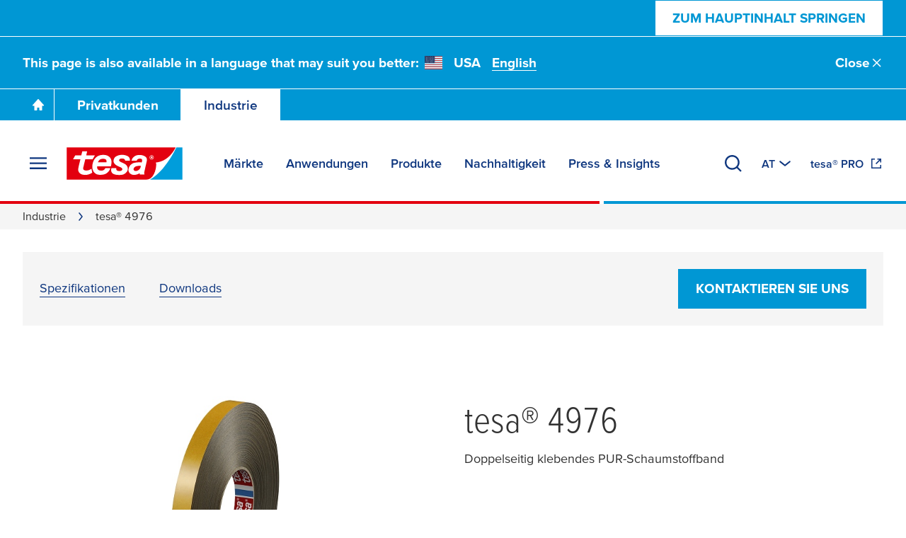

--- FILE ---
content_type: text/html; charset=UTF-8
request_url: https://www.tesa.com/de-at/industrie/tesafix-4976.html
body_size: 30261
content:
<!DOCTYPE html>
<html class="os-windows"
lang="de-AT"
data-locale="de-AT"
data-generated="1769370637000">
<head>
<meta charset="UTF-8"/>
<meta http-equiv="X-UA-Compatible" content="IE=EmulateIE9">
<meta name="viewport" content="width=device-width, initial-scale=1">
<link rel="icon" href="/bundles/tesainternet/img/favicons/favicon-16x16.png" sizes="16x16">
<link rel="icon" href="/bundles/tesainternet/img/favicons/favicon-32x32.png" sizes="32x32">
<link rel="apple-touch-icon" href="/bundles/tesainternet/img/favicons/apple-touch-icon.png">
<link rel="mask-icon" href="/bundles/tesainternet/img/favicons/safari-pinned-tab.svg" color="#e3000e">
<meta name="msapplication-TileColor" content="#ffffff">
<meta name="msapplication-TileImage" content="/bundles/tesainternet/img/favicons/mstile-150x150.png">
<link rel="manifest" href="/bundles/tesainternet/pwa/manifest.json">
<title>tesa® 4976 - tesa</title>
<meta name="description" content="Doppelseitig klebendes PUR-Schaumstoffband"> <meta name="keywords" content=""> <meta name="robots" content="index, follow">
<link rel="canonical" href="https://www.tesa.com/de-at/industrie/tesafix-4976.html"/>
<meta name="pim:source" content="">
<meta name="pim:rs-update-date" content="2026-01-25 20:50:37">
<meta name="pim:cms-import-date" content="2026-01-25 20:50:37">
<link rel="alternate" href="https://www.tesa.com/da-dk/industri/tesa-4976.html" hreflang="da">
<link rel="alternate" href="https://www.tesa.com/da-dk/industri/tesa-4976.html" hreflang="da-DK">
<link rel="alternate" href="https://www.tesa.com/de-de/industrie/tesafix-4976.html" hreflang="de">
<link rel="alternate" href="https://www.tesa.com/de-at/industrie/tesafix-4976.html" hreflang="de-AT">
<link rel="alternate" href="https://www.tesa.com/de-ch/industrie/tesafix-4976.html" hreflang="de-CH">
<link rel="alternate" href="https://www.tesa.com/de-de/industrie/tesafix-4976.html" hreflang="de-DE">
<link rel="alternate" href="https://www.tesa.com/el-gr/biomixania/tesa-4976.html" hreflang="el">
<link rel="alternate" href="https://www.tesa.com/el-gr/biomixania/tesa-4976.html" hreflang="el-GR">
<link rel="alternate" href="https://www.tesa.com/en/industry/tesa-4976.html" hreflang="en">
<link rel="alternate" href="https://www.tesa.com/en-ae/industry/tesa-4976.html" hreflang="en-AE">
<link rel="alternate" href="https://www.tesa.com/en-ma/industry/tesa-4976.html" hreflang="en-BI">
<link rel="alternate" href="https://www.tesa.com/en-za/industry/tesa-4976.html" hreflang="en-BW
en-ER
en-KE
en-LS
en-MG
en-MU
en-MW
en-MZ
en-NA
en-RW
en-SD
en-SZ
en-TZ
en-UG
en-ZM
en-ZW">
<link rel="alternate" href="https://www.tesa.com/en-ma/industry/tesa-4976.html" hreflang="en-CM">
<link rel="alternate" href="https://www.tesa.com/en-ma/industry/tesa-4976.html" hreflang="en-CV">
<link rel="alternate" href="https://www.tesa.com/en-gb/industry/tesa-4976.html" hreflang="en-GB">
<link rel="alternate" href="https://www.tesa.com/en-ma/industry/tesa-4976.html" hreflang="en-GH">
<link rel="alternate" href="https://www.tesa.com/en-ma/industry/tesa-4976.html" hreflang="en-GM">
<link rel="alternate" href="https://www.tesa.com/en-ma/industry/tesa-4976.html" hreflang="en-LR">
<link rel="alternate" href="https://www.tesa.com/en-ma/industry/tesa-4976.html" hreflang="en-MA">
<link rel="alternate" href="https://www.tesa.com/en-ma/industry/tesa-4976.html" hreflang="en-NG">
<link rel="alternate" href="https://www.tesa.com/en-sg/industry/tesa-4976.html" hreflang="en-SG">
<link rel="alternate" href="https://www.tesa.com/en-ma/industry/tesa-4976.html" hreflang="en-SL">
<link rel="alternate" href="https://www.tesa.com/en-us/industry/tesa-4976.html" hreflang="en-US">
<link rel="alternate" href="https://www.tesa.com/en-za/industry/tesa-4976.html" hreflang="en-ZA">
<link rel="alternate" href="https://www.tesa.com/es-es/industria/tesa-4976.html" hreflang="es">
<link rel="alternate" href="https://www.tesa.com/es-ar/industria/tesa-4976.html" hreflang="es-AR">
<link rel="alternate" href="https://www.tesa.com/es-es/industria/tesa-4976.html" hreflang="es-ES">
<link rel="alternate" href="https://www.tesa.com/es-mx/industria/tesa-4976.html" hreflang="es-MX">
<link rel="alternate" href="https://www.tesa.com/et-ee/toeoestused/tesa-4976.html" hreflang="et">
<link rel="alternate" href="https://www.tesa.com/et-ee/toeoestused/tesa-4976.html" hreflang="et-EE">
<link rel="alternate" href="https://www.tesa.com/fi-fi/teollisuus/tesa-4976.html" hreflang="fi">
<link rel="alternate" href="https://www.tesa.com/fi-fi/teollisuus/tesa-4976.html" hreflang="fi-FI">
<link rel="alternate" href="https://www.tesa.com/fr-fr/industrie/tesa-4976.html" hreflang="fr">
<link rel="alternate" href="https://www.tesa.com/fr-be/industrie/tesa-4976.html" hreflang="fr-BE">
<link rel="alternate" href="https://www.tesa.com/fr-ma/industrie/tesa-4976.html" hreflang="fr-BF">
<link rel="alternate" href="https://www.tesa.com/fr-ma/industrie/tesa-4976.html" hreflang="fr-BI">
<link rel="alternate" href="https://www.tesa.com/fr-ma/industrie/tesa-4976.html" hreflang="fr-BJ">
<link rel="alternate" href="https://www.tesa.com/fr-ma/industrie/tesa-4976.html" hreflang="fr-CD">
<link rel="alternate" href="https://www.tesa.com/fr-ma/industrie/tesa-4976.html" hreflang="fr-CG">
<link rel="alternate" href="https://www.tesa.com/fr-ch/industrie/tesa-4976.html" hreflang="fr-CH">
<link rel="alternate" href="https://www.tesa.com/fr-ma/industrie/tesa-4976.html" hreflang="fr-CI">
<link rel="alternate" href="https://www.tesa.com/fr-ma/industrie/tesa-4976.html" hreflang="fr-CM">
<link rel="alternate" href="https://www.tesa.com/fr-ma/industrie/tesa-4976.html" hreflang="fr-DZ">
<link rel="alternate" href="https://www.tesa.com/fr-fr/industrie/tesa-4976.html" hreflang="fr-FR">
<link rel="alternate" href="https://www.tesa.com/fr-ma/industrie/tesa-4976.html" hreflang="fr-GA">
<link rel="alternate" href="https://www.tesa.com/fr-ma/industrie/tesa-4976.html" hreflang="fr-GN">
<link rel="alternate" href="https://www.tesa.com/fr-ma/industrie/tesa-4976.html" hreflang="fr-MA">
<link rel="alternate" href="https://www.tesa.com/fr-ma/industrie/tesa-4976.html" hreflang="fr-ML">
<link rel="alternate" href="https://www.tesa.com/fr-ma/industrie/tesa-4976.html" hreflang="fr-MR">
<link rel="alternate" href="https://www.tesa.com/fr-ma/industrie/tesa-4976.html" hreflang="fr-NE">
<link rel="alternate" href="https://www.tesa.com/fr-ma/industrie/tesa-4976.html" hreflang="fr-SN">
<link rel="alternate" href="https://www.tesa.com/fr-ma/industrie/tesa-4976.html" hreflang="fr-TD">
<link rel="alternate" href="https://www.tesa.com/fr-ma/industrie/tesa-4976.html" hreflang="fr-TG">
<link rel="alternate" href="https://www.tesa.com/fr-ma/industrie/tesa-4976.html" hreflang="fr-TN">
<link rel="alternate" href="https://www.tesa.com/hu-hu/ipar/tesa-4976.html" hreflang="hu">
<link rel="alternate" href="https://www.tesa.com/hu-hu/ipar/tesa-4976.html" hreflang="hu-HU">
<link rel="alternate" href="https://www.tesa.com/it-it/industria/tesa-4976.html" hreflang="it">
<link rel="alternate" href="https://www.tesa.com/it-it/industria/tesa-4976.html" hreflang="it-IT">
<link rel="alternate" href="https://www.tesa.com/ja-jp/industry/tesa-4976.html" hreflang="ja">
<link rel="alternate" href="https://www.tesa.com/ja-jp/industry/tesa-4976.html" hreflang="ja-JP">
<link rel="alternate" href="https://www.tesa.com/ko-kr/industry/tesa-4976.html" hreflang="ko">
<link rel="alternate" href="https://www.tesa.com/ko-kr/industry/tesa-4976.html" hreflang="ko-KR">
<link rel="alternate" href="https://www.tesa.com/lv-lv/industrija/tesa-4976.html" hreflang="lv">
<link rel="alternate" href="https://www.tesa.com/lv-lv/industrija/tesa-4976.html" hreflang="lv-LV">
<link rel="alternate" href="https://www.tesa.com/nb-no/industri/tesa-4976.html" hreflang="nb">
<link rel="alternate" href="https://www.tesa.com/nb-no/industri/tesa-4976.html" hreflang="nb-NO">
<link rel="alternate" href="https://www.tesa.com/nl-nl/industrie/tesa-4976.html" hreflang="nl">
<link rel="alternate" href="https://www.tesa.com/nl-be/industrie/tesa-4976.html" hreflang="nl-BE">
<link rel="alternate" href="https://www.tesa.com/nl-nl/industrie/tesa-4976.html" hreflang="nl-NL">
<link rel="alternate" href="https://www.tesa.com/pl-pl/przemysl/tesa-4976.html" hreflang="pl">
<link rel="alternate" href="https://www.tesa.com/pl-pl/przemysl/tesa-4976.html" hreflang="pl-PL">
<link rel="alternate" href="https://www.tesa.com/pt-pt/industria/tesa-4976.html" hreflang="pt">
<link rel="alternate" href="https://www.tesa.com/pt-pt/industria/tesa-4976.html" hreflang="pt-PT">
<link rel="alternate" href="https://www.tesa.com/sk-sk/priemysel/tesa-4976.html" hreflang="sk">
<link rel="alternate" href="https://www.tesa.com/sk-sk/priemysel/tesa-4976.html" hreflang="sk-SK">
<link rel="alternate" href="https://www.tesa.com/sv-se/industri/tesa-4976.html" hreflang="sv">
<link rel="alternate" href="https://www.tesa.com/sv-se/industri/tesa-4976.html" hreflang="sv-SE">
<link rel="alternate" href="https://www.tesa.com/tr-tr/enduestri/tesa-4976.html" hreflang="tr">
<link rel="alternate" href="https://www.tesa.com/tr-tr/enduestri/tesa-4976.html" hreflang="tr-TR">
<link rel="alternate" href="https://www.tesa.com/vi-vn/nganh/tesa-4976.html" hreflang="vi">
<link rel="alternate" href="https://www.tesa.com/vi-vn/nganh/tesa-4976.html" hreflang="vi-VN">
<link rel="alternate" href="https://www.tesa.com/en/industry/tesa-4976.html" hreflang="x-default">
<!-- Facebook / LinkedIn -->
<meta property="og:type" content="website">
<meta property="og:url" content="https://www.tesa.com/de-at/industrie/tesafix-4976.html">
<meta property="og:title" content="tesa® 4976" />
<meta property="og:description" content="Doppelseitig klebendes PUR-Schaumstoffband" />
<meta property="og:image" content="https://web.tesa.com/de-at/files/images/202402/2/medium-11175041,11175041_fixedwidth_6.jpg">
<!-- Twitter -->
<meta name="twitter:title" content="tesa® 4976" />
<meta name="twitter:description" content="Doppelseitig klebendes PUR-Schaumstoffband" />
<meta name="twitter:image" content="https://web.tesa.com/de-at/files/images/202402/2/medium-11175041,11175041_fixedwidth_6.jpg">
<style>@font-face{font-display:swap;font-family:ProximaNova;font-stretch:25% 151%;font-weight:100 1000;src:url(/relaunch2020/build/fonts/proxima_vara-latin.ee979448.woff2) format("woff2");unicode-range:u+00??,u+2013-2015,u+2018-201e,u+2039,u+203a,u+2026,u+2022,u+20ac,u+202f,u+2713,u+2717}@font-face{font-display:swap;font-family:ProximaNova;font-stretch:25% 151%;font-weight:100 1000;src:url(/relaunch2020/build/fonts/proxima_vara-latin-extended-a.77240b62.woff2) format("woff2");unicode-range:u+0100-017f}@font-face{font-display:swap;font-family:ProximaNova;font-stretch:25% 151%;font-weight:100 1000;src:url(/relaunch2020/build/fonts/proxima_vara-latin-extended-b.1ca358af.woff2) format("woff2");unicode-range:u+0180-024f}@font-face{font-display:swap;font-family:ProximaNova;font-stretch:25% 151%;font-weight:100 1000;src:url(/relaunch2020/build/fonts/proxima_vara-rest-middle.60288faf.woff2) format("woff2");unicode-range:u+0259-03c0}@font-face{font-display:swap;font-family:ProximaNova;font-stretch:25% 151%;font-weight:100 1000;src:url(/relaunch2020/build/fonts/proxima_vara-latin-extended-additional.20199507.woff2) format("woff2");unicode-range:u+1e??}@font-face{font-display:swap;font-family:ProximaNova;font-stretch:25% 151%;font-weight:100 1000;src:url(/relaunch2020/build/fonts/proxima_vara-cyrillic.4b944138.woff2) format("woff2");unicode-range:u+0400-045f,u+0490-0491,u+04b0-04b1,u+2116}@font-face{font-display:swap;font-family:ProximaNova;font-stretch:25% 151%;font-weight:100 1000;src:url(/relaunch2020/build/fonts/proxima_vara-rest.0033dd25.woff2) format("woff2");unicode-range:u+2000-200d,u+2020,u+2021,u+2030,u+2032,u+2033,u+203d,u+203e,u+2044,u+205f,u+2070,u+2071,u+2074-2079,u+207d-2089,u+208d,u+208e,u+20a1,u+20a3,u+20a4,u+20a6-20ab,u+20b4,u+20b8-20ba,u+20bc,u+20bd,u+2113,u+2116,u+2117,u+2120,u+2122,u+2126,u+212e,u+2153,u+2154,u+215b-215e,u+2190-2193,u+2202,u+2206,u+220f,u+2211,u+2212,u+2215,u+2219,u+221a,u+221e,u+222b,u+2248,u+2260,u+2264,u+2265,u+22c5,u+2318,u+25a0,u+25b2,u+25b6,u+25bc,u+25c0,u+25ca,u+25cf,u+2605,u+2610,u+2611,u+2666,u+2e18,u+f43a,u+f43b,u+f460-f473,u+f486-f489,u+f498-f49f,u+f4c6,u+f4c7,u+f4cc,u+f4cd,u+f4d2-f4d7,u+f50a,u+f50b,u+f50e-f539,u+f53c-f54d,u+f8ff,u+fb01,u+fb02}@font-face{font-family:"system-ui";font-style:normal;font-weight:400;src:local(".SFNSText-Regular"),local(".HelveticaNeueDeskInterface-Regular"),local(".LucidaGrandeUI"),local("Segoe UI"),local("Ubuntu"),local("Roboto-Regular"),local("DroidSans"),local("Tahoma")}@font-face{font-family:"system-ui";font-style:normal;font-weight:500;src:local(".SFNSText-Medium"),local(".HelveticaNeueDeskInterface-MediumP4"),local(".LucidaGrandeUI"),local("Segoe UI Semibold"),local("Ubuntu Medium"),local("Roboto-Medium"),local("DroidSans-Bold"),local("Tahoma Bold")}.fade-in-loaded{opacity:0;transition:opacity .1s ease}html.-loaded .fade-in-loaded{opacity:1}.lazy-loading-placeholder{overflow:hidden}.lazy-loading-placeholder:before{background-color:#ececed;content:"";height:100%;left:0;position:absolute;top:0;width:100%;z-index:-2}.lazy-loading-placeholder:after{animation:shine 1.6s linear infinite;background-image:radial-gradient(circle,#fffc 0,#fff0 70.711%);background-size:contain;content:"";height:100%;position:absolute;right:100%;top:0;transform:translateX(50%);width:100%;z-index:-1}@keyframes shine{0%{transform:translateX(0)}to{transform:translateX(200%)}}[v-cloak]{display:none!important}media-wrapper{display:block;height:100%}.country-switcher>.accordion--inactive .flag-icon{background-image:none}.country-switcher>.accordion--inactive .country-link .link{display:none}</style>
<link rel="stylesheet" href="/relaunch2020/build/critical-render-blocking.cf28a28f.css">
<link rel="stylesheet" href="/relaunch2020/build/6056.83345a41.css"><link rel="stylesheet" href="/relaunch2020/build/relaunch-2020.21cdced6.css">
<link rel="stylesheet" href="/relaunch2020/build/relaunch-2020-industry-pdp.351aa611.css">
<script>
(()=> {
const pageMetaInformation = {"ga_websiteType": "internet",
"ga_countryLanguage": "de_AT",
"ga_pageAge": "",
"ga_cmsId": "cms-371726",
"ga_cmsTitle": "tesa\u00ae 4976",
"ga_businessSegment": "industry",
"ga_pageType": "IndustryProduct",
"ga_masterTitle": "42900-tesa\u00ae 4976",
"ga_masterPath": "\/industry\/tesa-4976",
"ga_catchLine": "\/industry",
"intern": document.cookie.indexOf("tesa-internal=1") >= 0 ? 1 : 0};
if (localStorage.getItem("userEmailData")) {
const storedUserEmailData = JSON.parse(localStorage.getItem("userEmailData"));
if (storedUserEmailData.swAccount) {
pageMetaInformation["ga_userMail"] = storedUserEmailData.swAccount;
}
if (storedUserEmailData.backInStock) {
pageMetaInformation["ga_userMailBackInStock"] = storedUserEmailData.backInStock;
} 
for (const [key, value] of Object.entries(storedUserEmailData)) {
if (key.startsWith("userMailForm_")) {
pageMetaInformation['ga_' + key] = value;
}
}
if (storedUserEmailData.additionalData) {
for (const [key, value] of Object.entries(storedUserEmailData.additionalData)) {
pageMetaInformation['ga_user' + key[0].toUpperCase() + key.slice(1)] = value;
}
}
}
window.dataLayer = window.dataLayer || [];
window.dataLayer.push(pageMetaInformation);
})();
</script>
<script>var cmpConsentManagement = true;</script>
<script type="text/javascript" data-cmp-ab="1">window.cmp_customlanguages = [{"l":"DE-AT","i":"at","r":0,"t":""},{"l":"FR-BE","i":"be","r":0,"t":"FR"},{"l":"NL-BE","i":"be","r":0,"t":"NL"},{"l":"EN-GB","i":"gb","r":0,"t":"EN"},{"l":"FR-CH","i":"ch","r":0,"t":"FR-ch"},{"l":"DE-CH","i":"ch","r":0,"t":"DE"},{"l":"EN-IE","i":"ir","r":0,"t":"EN"},{"l":"DE-SW","i":"de","r":0,"t":"DE"},{"l":"DE-DE","i":"de","r":0,"t":"DE"},{"l":"TH-TH","i":"th","r":0,"t":"TH"},{"l":"PT-BR","i":"br","r":0,"t":"PT"},{"l":"EN-SW","i":"en","r":0,"t":"EN"},{"l":"DE-APP","i":"de","r":0,"t":"DE-app"},{"l":"EN-AU","i":"au","r":0,"t":"EN"}];</script>
<script>if(!("gdprAppliesGlobally" in window)){window.gdprAppliesGlobally=true}if(!("cmp_id" in window)||window.cmp_id<1){window.cmp_id=0}if(!("cmp_cdid" in window)){window.cmp_cdid="9f9ad47a81ae5"}if(!("cmp_params" in window)){window.cmp_params=""}if(!("cmp_host" in window)){window.cmp_host="c.delivery.consentmanager.net"}if(!("cmp_cdn" in window)){window.cmp_cdn="cdn.consentmanager.net"}if(!("cmp_proto" in window)){window.cmp_proto="https:"}if(!("cmp_codesrc" in window)){window.cmp_codesrc="1"}window.cmp_getsupportedLangs=function(){var b=["DE","EN","FR","IT","NO","DA","FI","ES","PT","RO","BG","ET","EL","GA","HR","LV","LT","MT","NL","PL","SV","SK","SL","CS","HU","RU","SR","ZH","TR","UK","AR","BS","JA","CY"];if("cmp_customlanguages" in window){for(var a=0;a<window.cmp_customlanguages.length;a++){b.push(window.cmp_customlanguages[a].l.toUpperCase())}}return b};window.cmp_getRTLLangs=function(){var a=["AR"];if("cmp_customlanguages" in window){for(var b=0;b<window.cmp_customlanguages.length;b++){if("r" in window.cmp_customlanguages[b]&&window.cmp_customlanguages[b].r){a.push(window.cmp_customlanguages[b].l)}}}return a};window.cmp_getlang=function(a){if(typeof(a)!="boolean"){a=true}if(a&&typeof(cmp_getlang.usedlang)=="string"&&cmp_getlang.usedlang!==""){return cmp_getlang.usedlang}return window.cmp_getlangs()[0]};window.cmp_extractlang=function(a){if(a.indexOf("cmplang=")!=-1){a=a.substr(a.indexOf("cmplang=")+8,2).toUpperCase();if(a.indexOf("&")!=-1){a=a.substr(0,a.indexOf("&"))}}else{a=""}return a};window.cmp_getlangs=function(){var g=window.cmp_getsupportedLangs();var c=[];var f=location.hash;var e=location.search;var j="cmp_params" in window?window.cmp_params:"";var a="languages" in navigator?navigator.languages:[];if(cmp_extractlang(f)!=""){c.push(cmp_extractlang(f))}else{if(cmp_extractlang(e)!=""){c.push(cmp_extractlang(e))}else{if(cmp_extractlang(j)!=""){c.push(cmp_extractlang(j))}else{if("cmp_setlang" in window&&window.cmp_setlang!=""){c.push(window.cmp_setlang.toUpperCase())}else{if("cmp_langdetect" in window&&window.cmp_langdetect==1){c.push(window.cmp_getPageLang())}else{if(a.length>0){for(var d=0;d<a.length;d++){c.push(a[d])}}if("language" in navigator){c.push(navigator.language)}if("userLanguage" in navigator){c.push(navigator.userLanguage)}}}}}}var h=[];for(var d=0;d<c.length;d++){var b=c[d].toUpperCase();if(b.length<2){continue}if(g.indexOf(b)!=-1){h.push(b)}else{if(b.indexOf("-")!=-1){b=b.substr(0,2)}if(g.indexOf(b)!=-1){h.push(b)}}}if(h.length==0&&typeof(cmp_getlang.defaultlang)=="string"&&cmp_getlang.defaultlang!==""){return[cmp_getlang.defaultlang.toUpperCase()]}else{return h.length>0?h:["EN"]}};window.cmp_getPageLangs=function(){var a=window.cmp_getXMLLang();if(a!=""){a=[a.toUpperCase()]}else{a=[]}a=a.concat(window.cmp_getLangsFromURL());return a.length>0?a:["EN"]};window.cmp_getPageLang=function(){var a=window.cmp_getPageLangs();return a.length>0?a[0]:""};window.cmp_getLangsFromURL=function(){var c=window.cmp_getsupportedLangs();var b=location;var m="toUpperCase";var g=b.hostname[m]()+".";var a=b.pathname[m]()+"/";a=a.split("_").join("-");var f=[];for(var e=0;e<c.length;e++){var j=a.substring(0,c[e].length+1);if(g.substring(0,c[e].length+1)==c[e]+"."){f.push(c[e][m]())}else{if(c[e].length==5){var k=c[e].substring(3,5)+"-"+c[e].substring(0,2);if(g.substring(0,k.length+1)==k+"."){f.push(c[e][m]())}}else{if(j==c[e]+"/"||j=="/"+c[e]){f.push(c[e][m]())}else{if(j==c[e].replace("-","/")+"/"||j=="/"+c[e].replace("-","/")){f.push(c[e][m]())}else{if(c[e].length==5){var k=c[e].substring(3,5)+"-"+c[e].substring(0,2);var h=a.substring(0,k.length+1);if(h==k+"/"||h==k.replace("-","/")+"/"){f.push(c[e][m]())}}}}}}}return f};window.cmp_getXMLLang=function(){var c=document.getElementsByTagName("html");if(c.length>0){var c=c[0]}else{c=document.documentElement}if(c&&c.getAttribute){var a=c.getAttribute("xml:lang");if(typeof(a)!="string"||a==""){a=c.getAttribute("lang")}if(typeof(a)=="string"&&a!=""){var b=window.cmp_getsupportedLangs();return b.indexOf(a.toUpperCase())!=-1||b.indexOf(a.substr(0,2).toUpperCase())!=-1?a:""}else{return""}}};(function(){var C=document;var D=C.getElementsByTagName;var o=window;var t="";var h="";var k="";var E=function(e){var i="cmp_"+e;e="cmp"+e+"=";var d="";var l=e.length;var I=location;var J=I.hash;var w=I.search;var u=J.indexOf(e);var H=w.indexOf(e);if(u!=-1){d=J.substring(u+l,9999)}else{if(H!=-1){d=w.substring(H+l,9999)}else{return i in o&&typeof(o[i])!=="function"?o[i]:""}}var G=d.indexOf("&");if(G!=-1){d=d.substring(0,G)}return d};var j=E("lang");if(j!=""){t=j;k=t}else{if("cmp_getlang" in o){t=o.cmp_getlang().toLowerCase();h=o.cmp_getlangs().slice(0,3).join("_");k=o.cmp_getPageLangs().slice(0,3).join("_");if("cmp_customlanguages" in o){var m=o.cmp_customlanguages;for(var y=0;y<m.length;y++){var a=m[y].l.toLowerCase();if(a==t){t="en"}}}}}var q=("cmp_proto" in o)?o.cmp_proto:"https:";if(q!="http:"&&q!="https:"){q="https:"}var n=("cmp_ref" in o)?o.cmp_ref:location.href;if(n.length>300){n=n.substring(0,300)}var A=function(d){var K=C.createElement("script");K.setAttribute("data-cmp-ab","1");K.type="text/javascript";K.async=true;K.src=d;var J=["body","div","span","script","head"];var w="currentScript";var H="parentElement";var l="appendChild";var I="body";if(C[w]&&C[w][H]){C[w][H][l](K)}else{if(C[I]){C[I][l](K)}else{for(var u=0;u<J.length;u++){var G=D(J[u]);if(G.length>0){G[0][l](K);break}}}}};var b=E("design");var c=E("regulationkey");var z=E("gppkey");var s=E("att");var f=o.encodeURIComponent;var g=false;try{g=C.cookie.length>0}catch(B){g=false}var x=E("darkmode");if(x=="0"){x=0}else{if(x=="1"){x=1}else{try{if("matchMedia" in window&&window.matchMedia){var F=window.matchMedia("(prefers-color-scheme: dark)");if("matches" in F&&F.matches){x=1}}}catch(B){x=0}}}var p=q+"//"+o.cmp_host+"/delivery/cmp.php?";p+=("cmp_id" in o&&o.cmp_id>0?"id="+o.cmp_id:"")+("cmp_cdid" in o?"&cdid="+o.cmp_cdid:"")+"&h="+f(n);p+=(b!=""?"&cmpdesign="+f(b):"")+(c!=""?"&cmpregulationkey="+f(c):"")+(z!=""?"&cmpgppkey="+f(z):"");p+=(s!=""?"&cmpatt="+f(s):"")+("cmp_params" in o?"&"+o.cmp_params:"")+(g?"&__cmpfcc=1":"");p+=(x>0?"&cmpdarkmode=1":"");A(p+"&l="+f(t)+"&ls="+f(h)+"&lp="+f(k)+"&o="+(new Date()).getTime());var r="js";var v=E("debugunminimized")!=""?"":".min";if(E("debugcoverage")=="1"){r="instrumented";v=""}if(E("debugtest")=="1"){r="jstests";v=""}A(q+"//"+o.cmp_cdn+"/delivery/"+r+"/cmp_final"+v+".js")})();window.cmp_rc=function(c,b){var l="";try{l=document.cookie}catch(h){l=""}var j="";var f=0;var g=false;while(l!=""&&f<100){f++;while(l.substr(0,1)==" "){l=l.substr(1,l.length)}var k=l.substring(0,l.indexOf("="));if(l.indexOf(";")!=-1){var m=l.substring(l.indexOf("=")+1,l.indexOf(";"))}else{var m=l.substr(l.indexOf("=")+1,l.length)}if(c==k){j=m;g=true}var d=l.indexOf(";")+1;if(d==0){d=l.length}l=l.substring(d,l.length)}if(!g&&typeof(b)=="string"){j=b}return(j)};window.cmp_stub=function(){var a=arguments;__cmp.a=__cmp.a||[];if(!a.length){return __cmp.a}else{if(a[0]==="ping"){if(a[1]===2){a[2]({gdprApplies:gdprAppliesGlobally,cmpLoaded:false,cmpStatus:"stub",displayStatus:"hidden",apiVersion:"2.2",cmpId:31},true)}else{a[2](false,true)}}else{if(a[0]==="getUSPData"){a[2]({version:1,uspString:window.cmp_rc("__cmpccpausps","1---")},true)}else{if(a[0]==="getTCData"){__cmp.a.push([].slice.apply(a))}else{if(a[0]==="addEventListener"||a[0]==="removeEventListener"){__cmp.a.push([].slice.apply(a))}else{if(a.length==4&&a[3]===false){a[2]({},false)}else{__cmp.a.push([].slice.apply(a))}}}}}}};window.cmp_dsastub=function(){var a=arguments;a[0]="dsa."+a[0];window.cmp_gppstub(a)};window.cmp_gppstub=function(){var c=arguments;__gpp.q=__gpp.q||[];if(!c.length){return __gpp.q}var h=c[0];var g=c.length>1?c[1]:null;var f=c.length>2?c[2]:null;var a=null;var j=false;if(h==="ping"){a=window.cmp_gpp_ping();j=true}else{if(h==="addEventListener"){__gpp.e=__gpp.e||[];if(!("lastId" in __gpp)){__gpp.lastId=0}__gpp.lastId++;var d=__gpp.lastId;__gpp.e.push({id:d,callback:g});a={eventName:"listenerRegistered",listenerId:d,data:true,pingData:window.cmp_gpp_ping()};j=true}else{if(h==="removeEventListener"){__gpp.e=__gpp.e||[];a=false;for(var e=0;e<__gpp.e.length;e++){if(__gpp.e[e].id==f){__gpp.e[e].splice(e,1);a=true;break}}j=true}else{__gpp.q.push([].slice.apply(c))}}}if(a!==null&&typeof(g)==="function"){g(a,j)}};window.cmp_gpp_ping=function(){return{gppVersion:"1.1",cmpStatus:"stub",cmpDisplayStatus:"hidden",signalStatus:"not ready",supportedAPIs:["2:tcfeuv2","5:tcfcav1","7:usnat","8:usca","9:usva","10:usco","11:usut","12:usct"],cmpId:31,sectionList:[],applicableSections:[0],gppString:"",parsedSections:{}}};window.cmp_addFrame=function(b){if(!window.frames[b]){if(document.body){var a=document.createElement("iframe");a.style.cssText="display:none";if("cmp_cdn" in window&&"cmp_ultrablocking" in window&&window.cmp_ultrablocking>0){a.src="//"+window.cmp_cdn+"/delivery/empty.html"}a.name=b;a.setAttribute("title","Intentionally hidden, please ignore");a.setAttribute("role","none");a.setAttribute("tabindex","-1");document.body.appendChild(a)}else{window.setTimeout(window.cmp_addFrame,10,b)}}};window.cmp_msghandler=function(d){var a=typeof d.data==="string";try{var c=a?JSON.parse(d.data):d.data}catch(f){var c=null}if(typeof(c)==="object"&&c!==null&&"__cmpCall" in c){var b=c.__cmpCall;window.__cmp(b.command,b.parameter,function(h,g){var e={__cmpReturn:{returnValue:h,success:g,callId:b.callId}};d.source.postMessage(a?JSON.stringify(e):e,"*")})}if(typeof(c)==="object"&&c!==null&&"__uspapiCall" in c){var b=c.__uspapiCall;window.__uspapi(b.command,b.version,function(h,g){var e={__uspapiReturn:{returnValue:h,success:g,callId:b.callId}};d.source.postMessage(a?JSON.stringify(e):e,"*")})}if(typeof(c)==="object"&&c!==null&&"__tcfapiCall" in c){var b=c.__tcfapiCall;window.__tcfapi(b.command,b.version,function(h,g){var e={__tcfapiReturn:{returnValue:h,success:g,callId:b.callId}};d.source.postMessage(a?JSON.stringify(e):e,"*")},b.parameter)}if(typeof(c)==="object"&&c!==null&&"__gppCall" in c){var b=c.__gppCall;window.__gpp(b.command,function(h,g){var e={__gppReturn:{returnValue:h,success:g,callId:b.callId}};d.source.postMessage(a?JSON.stringify(e):e,"*")},"parameter" in b?b.parameter:null,"version" in b?b.version:1)}if(typeof(c)==="object"&&c!==null&&"__dsaCall" in c){var b=c.__dsaCall;window.__dsa(b.command,function(h,g){var e={__dsaReturn:{returnValue:h,success:g,callId:b.callId}};d.source.postMessage(a?JSON.stringify(e):e,"*")},"parameter" in b?b.parameter:null,"version" in b?b.version:1)}};window.cmp_setStub=function(a){if(!(a in window)||(typeof(window[a])!=="function"&&typeof(window[a])!=="object"&&(typeof(window[a])==="undefined"||window[a]!==null))){window[a]=window.cmp_stub;window[a].msgHandler=window.cmp_msghandler;window.addEventListener("message",window.cmp_msghandler,false)}};window.cmp_setGppStub=function(a){if(!(a in window)||(typeof(window[a])!=="function"&&typeof(window[a])!=="object"&&(typeof(window[a])==="undefined"||window[a]!==null))){window[a]=window.cmp_gppstub;window[a].msgHandler=window.cmp_msghandler;window.addEventListener("message",window.cmp_msghandler,false)}};if(!("cmp_noiframepixel" in window)){window.cmp_addFrame("__cmpLocator")}if((!("cmp_disableusp" in window)||!window.cmp_disableusp)&&!("cmp_noiframepixel" in window)){window.cmp_addFrame("__uspapiLocator")}if((!("cmp_disabletcf" in window)||!window.cmp_disabletcf)&&!("cmp_noiframepixel" in window)){window.cmp_addFrame("__tcfapiLocator")}if((!("cmp_disablegpp" in window)||!window.cmp_disablegpp)&&!("cmp_noiframepixel" in window)){window.cmp_addFrame("__gppLocator")}if((!("cmp_disabledsa" in window)||!window.cmp_disabledsa)&&!("cmp_noiframepixel" in window)){window.cmp_addFrame("__dsaLocator")}window.cmp_setStub("__cmp");if(!("cmp_disabletcf" in window)||!window.cmp_disabletcf){window.cmp_setStub("__tcfapi")}if(!("cmp_disableusp" in window)||!window.cmp_disableusp){window.cmp_setStub("__uspapi")}if(!("cmp_disablegpp" in window)||!window.cmp_disablegpp){window.cmp_setGppStub("__gpp")}if(!("cmp_disabledsa" in window)||!window.cmp_disabledsa){window.cmp_setGppStub("__dsa")};</script>
<script>
window.cmpLayerIsVisible = false;
window.__cmp("addEventListener", ["consentscreen", () => {
window.cmpLayerIsVisible = true;
}, false], null);
window.__cmp("addEventListener", ["consentscreenoff", () => {
window.cmpLayerIsVisible = false;
}, false], null);
</script>
<script>var trackGa4Event,trackEvent,trackEEC,trackPageAge,trackCustomEvent;!function(){if(window.cmpConsentManagement){var e=[],t=function(){return!!(dataLayer||[]).find(function(e){return"cmpEvent"===e.event})},a=t();if(!a){window.dataLayer=window.dataLayer||[];var n=setInterval(function(){(a=t())&&(clearInterval(n),e.forEach(function(e){r(e)}))},100)}}trackEvent=function(){var e,t,a,n,o,c,l;console.warn("LEGACY trackEvent called",arguments),console.trace("LEGACY trackEvent called",arguments);var d={};switch(typeof arguments[0]){case"object":for(var i in t=void 0!==arguments[0].name?arguments[0].name:"",a=void 0!==arguments[0].category?arguments[0].category:"",n=void 0!==arguments[0].action?arguments[0].action:"",o=void 0!==arguments[0].label?arguments[0].label:"",c=void 0!==arguments[0].value?arguments[0].value:"",l=void 0!==arguments[0].module?arguments[0].module:"",arguments[0])arguments[0].hasOwnProperty(i)&&"ga_"===i.substr(0,3)&&(d[i]=arguments[0][i]);break;case"string":a=arguments[0],n=arguments.length>1?arguments[1]:"",o=arguments.length>2?arguments[2]:"",c=arguments.length>3?arguments[3]:""}if(a&&n){for(var v in c=parseInt(c,10),e={event:t||"ga_event",eventCategory:a,eventAction:n,eventLabel:o,eventValue:isNaN(c)?null:c,module:l},d)e[v]=d[v];r(e)}},trackGa4Event=({name:e,details:t})=>{const a={event:"ga4_event",event_name:e,...t&&{[e]:t}};r(a)},trackEEC=function(){console.warn("LEGACY trackEEC called",arguments),console.trace("LEGACY trackEEC called",arguments),r({event:"EEC"+arguments[0],ecommerce:arguments[1]})},trackPageAge=function(){var e=Math.round((Date.now()-document.querySelector("html[data-generated]").dataset.generated)/1e3/60/60);"undefined"!=typeof dataLayer&&(dataLayer[0].ga_pageAge=e<=6?"0-6h":e<=24?"6-24h":e<=48?"1-2t":e<=168?"2-7t":e<=672?"7-28t":">28t")},trackCustomEvent=function(e){r(e)};var r=function(t){"undefined"!=typeof console&&console.log(t),"undefined"!=typeof dataLayer&&(!window.cmpConsentManagement||a?dataLayer:e).push(t)};window.addEventListener("trackEvent",function(e){var t;arguments.length>1?t=Array.prototype.slice.call(arguments,1):void 0!==e.detail&&(t=e.detail instanceof Array?e.detail:[e.detail]),trackEvent.apply(null,t)})}();</script>
<script>
var requiredModules = [];
</script>
<script>
window.tesaAppData = {"assets":{"spritemap":"\/relaunch2020\/build\/icons\/spritemap.cc3479235831d6be4675.svg"},"screenshot":false,"segment_cookie":"segment","friendly_captcha_public_key":"FCMSFC9RI0IASV8O","dhl_public_key":"","paypal_client_id":"AdRHNp7KGLe9c9Yz6d-0FtgndRgDopmcH3RmWEUyLt2EF1sB6EcP8qSPPICbrD53soX9fvTuRQHvGhOT","mollie_public_key":"pfl_mjA9wPU6x2","content_data_endpoint":"\/de-at\/content-data-endpoint.json","additional_product_components_data_endpoint":"\/de-at\/additional-product-components.json","main_segments":[{"name":"consumer","rootUrl":"\/\/www.tesa.com\/de-at\/buero-und-zuhause","rootPageId":"336172"},{"name":"industry","rootUrl":"\/\/www.tesa.com\/de-at\/industrie","rootPageId":"337669"}],"stickyComponents":["crossLinkTeaser"],"label_replacements":{"apps.shop":{"%privacy_policy_url%":"https:\/\/www.tesa.com\/de-at\/ueber-uns\/rechtliche-hinweise\/privacy-policy-new","%privacy_policy_ecom_url%":"https:\/\/www.tesa.com\/de-at\/ueber-uns\/rechtliche-hinweise\/datenschutzerklaerung-online-shop-tesa","%terms_conditions_url%":"https:\/\/www.tesa.com\/de-at\/buero-und-zuhause\/agbs-shop","%cancellation_policy_url%":"https:\/\/www.tesa.com\/de-at\/buero-und-zuhause\/widerrufsbelehrung","%cart_url%":"\/de-at\/buero-und-zuhause\/warenkorb"},"modules.form":{"%privacy_policy_url%":"https:\/\/www.tesa.com\/de-at\/ueber-uns\/rechtliche-hinweise\/privacy-policy-new"},"modules.microsoft_dynamics_form":{"%privacy_policy_url%":"https:\/\/www.tesa.com\/de-at\/ueber-uns\/rechtliche-hinweise\/privacy-policy-new"}},"label_endpoint":"\/de-at\/_api\/labels","newsletter_subscription_endpoint":"\/de-at\/consumer\/newsletter\/add-receiver","newsletter_check_endpoint":"\/de-at\/consumer\/newsletter\/check-receiver","product_buy_online_data_endpoint":"\/de-at\/product-buy-online.json","shopware":{"enabled":true,"store_api_url":"https:\/\/production-shopware6.tesa.com\/store-api\/","store_api_access_key":"SWSCUVVLOGLQMWDPNXPEYVG1MQ","storefront_url":"https:\/\/production-shopware6.tesa.com\/de-at"},"product_data_endpoint":"\/de-at\/product-data-endpoint.json"}
</script>
<script>
var activeHeaderSegment = localStorage.getItem("activeHeaderSegment");
var pageSegment = "industry";
var activeSegment = pageSegment;
var mainSegmentNames = window.tesaAppData.main_segments.map((segment) => segment.name);
if (activeHeaderSegment && mainSegmentNames.includes(activeHeaderSegment) && !mainSegmentNames.includes(pageSegment)) {
var reloadHeaderData = true;
activeSegment = activeHeaderSegment;
document.querySelector('html').classList.add('-hide-header-links');
}
</script>
</head>
<body class="segment--industry -has-header-2022 product-detail-page"
>
<script>window.gtmClientId='GTM-K8ZBC2';</script>
<script>if ('undefined' !== typeof trackPageAge) trackPageAge();</script>
<!--[if IE]>
<div class="browser-not-supported" data-nosnippet>
<div class="browser-not-supported__content-wrapper">
<div class="browser-not-supported__logo">
<svg viewBox="0 0 258 71" xmlns="http://www.w3.org/2000/svg"><g fill="none" fill-rule="evenodd"><path fill="#FFF" fill-rule="nonzero" d="M176.8 71H0V.1h257.3V71h-80.5"/><path d="M241.1.1H0V71h176.8c8.8 0 14.6-7.6 17.9-16 3.5-9 4.2-18.9 2.5-21.8C227.8 30.7 241.1.1 241.1.1z" fill="#E30613"/><path d="M69 32.7s2.1-8.1 11.1-8c10.2-.2 7.7 8 7.7 8H69zM60.4 55c-3.3-3.8-5-9.4-3.7-16.9 0 0 1.5-22.6 25.4-21.8 11.3.8 16 6.6 16.8 13.6.6 5.4-1.4 11.8-1.4 11.8H67.3s-2.4 8.6 7.6 9.5c8.8.6 10.1-5.5 10.2-5.5h11.1s-.9 5.1-5.5 9.4c-3.4 3.2-8.9 5.9-17.7 5.4-4.9-.1-9.5-1.9-12.6-5.5z" fill="#FFF"/><path d="M56.2 55.6s-7.6 6-17.8 4.9c-5-.1-9.3-2.2-11.6-5.5-1.4-2-2.1-4.5-1.8-7.3.9-6.1 5-21.7 5-21.7H13.6l4.9-8.8h13.3l2.2-9h10.8L43 17.3h19.2L57 26.2H40.8l-4.1 16.5s-2.2 6 2.1 7.6C47.1 53 54.4 47 54.4 47l1.8 8.6zm63.3 5.1c-16.3.6-17.1-3.4-18.4-3.7-.7-.6-1.3-1.3-1.7-2-2.6-4.2-.6-9.4-.6-9.4h10.8s-1.9 6.9 7.2 6.5c8.2-.4 5.9-5.5 5.8-5.5-.7-3.7-13.9-4.6-18.5-13.3-3.7-12.2 10.2-16.2 10.8-16.1 12.9-2.9 20.1 2 20.1 2 5.9 3.1 4.8 10 4.8 10H129s.8-4.8-6.7-4.9c-7.7.1-6.3 4.7-6.3 4.7 1 3.5 12.7 5.9 15.9 10 4.7 6.1 3.6 11.9-.1 16-2.9 3.3-7.6 5.4-12.3 5.7z" fill="#FFF"/><path d="M164 40.7c-.1 9.9-13.3 15-16 8.4-.6-10.5 16-8.3 16-8.4zm7.6 14.3c-.2 2 .3 4.7.3 4.7h-10.1l-.4-2.9s-4.5 3.6-12.6 3.8c0 0-7.3.1-10.7-5.7-.5-.9-1-2-1.3-3.3 0 0-1.6-8.6 6.6-15.2 6.5-5.1 22.3-3.5 22.3-3.5s4.6-8.6-3.5-8.4c-6.4-.4-7.3 4.6-7.3 4.6h-11.6c2.5-12.1 14.9-12.5 14.9-12.5s7.1-1.4 13.4 2c8.4 3.8 5.6 11.4 5.6 11.4s-5.5 23.3-5.2 23.6c-.2.4-.3.9-.4 1.4z" fill="#FFF"/><path d="M242.8.1h14.5V71h-72.9C218.5 52.5 242.8.1 242.8.1" fill="#009DDF" fill-rule="nonzero"/><path d="M188.4 20.3c.3.1.4.3.4.6s-.1.5-.3.6c-.2.1-.4.2-.7.2h-.5v-1.5h.3c.4 0 .6 0 .8.1zm-2.5 4.2h1.4v-1.9h.6c.2 0 .4 0 .5.1.2.1.3.2.4.4 0 .1.1.3.1.6s0 .6.1.7h1.3l-.1-.3v-.6c0-.5-.2-.9-.5-1.2-.2-.1-.4-.2-.7-.3.4 0 .7-.2.9-.4.2-.2.4-.5.4-1 0-.6-.2-1-.7-1.2-.3-.1-.6-.2-1-.3H186v5.4h-.1z" fill="#FFF"/><path d="M185.2 19.1c.8-.8 1.7-1.2 2.8-1.2 1.1 0 2 .4 2.8 1.2.8.8 1.1 1.7 1.1 2.7 0 1.1-.4 2-1.1 2.8-.8.8-1.7 1.2-2.7 1.2-1.1 0-2-.4-2.8-1.1a3.7 3.7 0 0 1-1.1-2.8c-.1-1.1.3-2 1-2.8zm6.1 6.1c.9-.9 1.4-2 1.4-3.4 0-1.3-.5-2.4-1.4-3.3-.9-.9-2-1.4-3.3-1.4-1.2 0-2.3.4-3.2 1.3-1 .9-1.5 2.1-1.5 3.4 0 1.3.5 2.4 1.4 3.4a4.6 4.6 0 0 0 6.6 0z" fill="#FFF"/></g></svg> </div>
<div class="browser-not-supported__text-wrapper">
<div class="headline headline--3 module-headline">Ihr Webbrowser wird nicht unterstützt.</div>
<div class="copy browser-not-supported__subline">Es gibt 2 mögliche Gründe, warum Sie diese Nachricht sehen</div>
<ul class="browser-not-supported__notes-list">
<li><b>Sie verwenden einen Browser, der überhaupt nicht unterstützt wird,</b> z.B. Microsoft Internet Explorer. Bitte verwenden Sie einen anderen Browser wie Microsoft Edge, Apple Safari, Google Chrome usw. Weitere Informationen finden Sie unter folgendem <a href="https://browsehappy.com/" target="_blank" rel="noopener noreferrer">link</a>.</li>
<li><b>Sie verwenden eine veraltete Version eines unterstützten Browsers.</b> Bitte aktualisieren Sie Ihren Browser regelmäßig. Die Verwendung der neuesten Browserversion hilft Ihnen, im Internet sicher zu bleiben und bietet das bestmögliche Erlebnis.</li>
</ul>
</div>
</div>
</div>
<![endif]-->
<nav class="skip-to-main-content-banner" aria-labelledby="skip-link">
<div class="container skip-to-main-content-banner__container">
<a href="#main-content" id="skip-link" class="button button--inline button--cta-2 button--on-blue-bg button--narrow skip-to-main-content-banner__link js-skip-to-main-content-link"
>Zum Hauptinhalt springen</a>
</div>
</nav>
<div id="important-messages" class="important-messages-container js-important-messages-container" data-config="{&quot;ajaxUrl&quot;:&quot;\/de-at\/website-messages&quot;,&quot;locale&quot;:&quot;de_AT&quot;,&quot;segment&quot;:&quot;industry&quot;,&quot;labels&quot;:{&quot;d&quot;:&quot;Tage&quot;,&quot;h&quot;:&quot;Stunden&quot;,&quot;m&quot;:&quot;Minuten&quot;,&quot;s&quot;:&quot;Sekunden&quot;}}">
<script>const COLORS={brandBlue:"#0097D4",statusYellow:"#ffd733",black:"#333333"},LOCALE_STORAGE_KEY="importantMessages",LOCALE_STORAGE_KEY_DISMISSED_IDS="dismissedImportantids";class ImportantMessageCoordinator{constructor(n){this.config=JSON.parse(n.dataset.config||"{}");let e=[];const s=window.tesaAppData?.importantMessages||[],t=JSON.parse(localStorage.getItem("dismissedImportantids")||"[]");(async()=>{e=this.getMessagesFromLocaleStorage(this.config.locale)||await this.fetchMessagesFromServer(this.config.ajaxUrl)||[],e.push(...s),e=e.filter(n=>!(n.segment&&n.segment!==this.config.segment||t.includes(n.id))),e.length?(window.tesaAppData.importantMessages=e,window.dispatchEvent(new CustomEvent("renderImportantMessageBanners")),e.forEach(e=>{new ImportantMessageBanner(e,n,this.config.labels)})):(n.remove(),window.tesaAppData.importantMessages=[])})()}getMessagesFromLocaleStorage(n){const e=JSON.parse(localStorage.getItem(LOCALE_STORAGE_KEY)||"{}");return!(!e.messages?.[n]||e.expirationTime&&!(e.expirationTime>=+new Date))&&e.messages[n]}async fetchMessagesFromServer(n){try{const e=await fetch(n,{method:"GET"});if(!e.ok)throw new Error(`Failed to fetch data. Status: ${e.status}`);const s=await e.json();return s.expirationTime&&this.setMessagesToLocaleStorage(s.messages,s.expirationTime),s.messages}catch(n){console.warn("fetchMessagesFromServer failed",n)}}setMessagesToLocaleStorage(n,e){localStorage.setItem(LOCALE_STORAGE_KEY,JSON.stringify({expirationTime:+new Date+1e3*e,messages:{[this.config.locale]:[...n]}}))}}class ImportantMessageBanner{constructor(n,e,s){n.isDismissable=n.isDismissable??!0,"countdown"===n.format?this.renderCountdownBanner(n,e,s):this.renderBanner(n,e)}renderBanner(n,e){const s=document.createElement("div");s.classList.add("important-message-banner"),s.classList.add(`countdown-banner--${n.color}`);const t=`\n <div class="container">\n <div class="important-message-banner__content-wrapper">\n <p class="important-message-banner__message">${n.message}</p>\n ${n.isDismissable?`\n <button type="button"\n class="important-message-banner__close-button js-close-button"\n >\n <svg class="icon important-message-banner__close-icon">\n <use href="${window.tesaAppData?.assets?.spritemap}#icon-close"></use>\n </svg>\n </button>\n `:""}\n </div>\n </div>`;s.innerHTML=t,e.append(s)}renderCountdownBanner(n,e,s){const t=document.createElement("div");t.classList.add("countdown-banner"),t.classList.add("countdown-banner--prerender"),n.bgDesktop||n.bgMobile||t.classList.add(`countdown-banner--${n.color}`);const a=`\n <div class="container">\n <div class="countdown-banner__content-wrapper">\n ${n.isDismissable?`\n <button type="button"\n class="countdown-banner__close-button js-close-button"\n >\n <svg class="countdown-banner__close-icon icon">\n <use href="${window.tesaAppData?.assets?.spritemap}#icon-close"></use>\n </svg>\n </button>\n `:""}\n <div class="countdown-banner__headline headline headline--3 ${"bold"===n.headlineStyle?"headline--ultrabold":""}">${n.headline}</div> \n <div class="countdown-banner__countdown-wrapper">\n <p class="countdown-banner__countdown-title">${n.countdownTitle}</p>\n <div class="countdown-banner__countdown-inner-wrapper">\n ${n.countdownFormat.split("-").map(n=>`\n <div class="countdown-banner__countdown-entry-wrapper">\n <span class="countdown-banner__countdown-entry-number-wrapper"></span>\n <span class="countdown-banner__countdown-entry-label copy copy--extra-small">${s[n]}</span>\n </div> \n `).join("")}\n </div>\n </div>\n ${n.cta?`\n <div class="countdown-banner__cta-wrapper">\n <a href="${n.cta.url}" \n class="button button--inline countdown-banner__cta ${"black"===n.color?"button--black":"button--cta-3"}"\n >${n.cta.title}</a>\n </div>`:""}\n </div>\n ${n.message?`<p class="countdown-banner__disclaimer copy copy--extra-small">${n.message}</p>`:""}\n </div>\n `;t.innerHTML=a,e.append(t)}}const el=document.querySelector(".js-important-messages-container");el&&new ImportantMessageCoordinator(el);</script>
</div>
<div id="app" class="page-wrapper">
<span class="hidden" v-pre>
<svg xmlns="http://www.w3.org/2000/svg">
<symbol id="tesa-logo" viewBox="0 0 148 44">
<g fill="none" fill-rule="evenodd">
<path fill="#FFF" d="M0 0h148v44H0z"/>
<path fill="#E3000F"
d="M2 2v39.96h99.4c4.91 0 8.19-4.25 10.05-8.98 1.98-5.04 2.36-10.62 1.42-12.24C130.07 19.35 137.49 2 137.49 2H2zm105.7 9.72c.74 0 1.36.26 1.88.78.51.52.77 1.14.77 1.87a2.5 2.5 0 0 1-.8 1.9c-.5.5-1.12.75-1.84.75-.75 0-1.38-.26-1.89-.77a2.56 2.56 0 0 1-.76-1.88c0-.77.27-1.42.82-1.93a2.6 2.6 0 0 1 1.83-.72zM34 23.5c.38-1.43 1.58-12.73 14.26-12.24 5.83.22 8.98 3.68 9.43 7.6.34 3.03-.78 6.63-.78 6.63H39.99s-1.32 4.84 4.26 5.34c4.93.33 5.67-3.1 5.71-3.1h6.2s-.52 2.88-3.07 5.25c-1.92 1.8-5.01 3.31-9.91 3.06a9.32 9.32 0 0 1-7.1-3.06c-1.52-1.94-2.8-5.3-2.09-9.48zm-.23 9.8s-4.27 3.36-9.97 2.78c-2.82-.08-5.21-1.22-6.51-3.1a6 6 0 0 1-1.02-4.1c.45-3.4 2.77-12.17 2.77-12.17H9.86l2.77-4.92h7.49l1.24-5.05h6.03l-1.07 5.1h10.75l-2.9 4.96h-9.1l-2.27 9.27s-1.24 3.39 1.2 4.26c4.68 1.53 8.73-1.87 8.73-1.87l.97 4.52.07.33zm42.44-.31a9.78 9.78 0 0 1-6.96 3.17c-7.98.48-10.49-1.73-11.27-3.18-1.34-2.47-.35-5.26-.35-5.26h6.04s-1.08 3.87 4.05 3.64c4.6-.2 3.31-3.1 3.27-3.06-.41-2.07-8.45-2.87-10.38-7.49-.96-2.3-.54-7.36 6.04-9.06 6.57-1.7 11.29 1.12 11.29 1.12 3.3 1.73 2.69 5.62 2.69 5.62h-6s.45-2.69-3.76-2.73c-4.35.04-3.56 2.65-3.56 2.65.54 1.99 6.78 2.95 8.93 5.59 2.74 3.34 2.03 6.7-.03 8.98m22.47 2.65h-5.66L92.77 34s-2.52 2.03-7.07 2.15c0 0-4.12.07-6.03-3.18a6.46 6.46 0 0 1-.72-1.82s-.9-4.84 3.73-8.53c3.64-2.85 12.53-1.98 12.53-1.98s2.56-4.84-1.99-4.72c-3.6-.2-4.1 2.6-4.1 2.6H82.6c1.6-7.13 9.97-8.65 15.89-5.9 4.68 2.17 3.14 6.36 3.14 6.36l-2.98 13.16a6.1 6.1 0 0 0-.1.83c-.1 1.12.14 2.65.14 2.65z"/>
<path fill="#E3000F" d="M108.18 13.82c0-.16-.07-.27-.23-.33-.1-.04-.26-.07-.45-.07h-.19v.86h.3c.18 0 .32-.04.42-.11.1-.07.15-.19.15-.35zM40.9 20.47h10.55s1.4-4.6-4.3-4.5c-5.05-.05-6.25 4.5-6.25 4.5z"/>
<path fill="#E3000F" d="M109.25 15.93c.42-.43.64-.95.64-1.56 0-.59-.21-1.1-.64-1.53a2.08 2.08 0 0 0-1.54-.67c-.61 0-1.13.22-1.56.67-.42.43-.63.94-.63 1.53 0 .61.21 1.13.64 1.56.43.43.94.65 1.55.65.6 0 1.11-.22 1.54-.65zm-2.7-3.02h1.41c.24.02.43.07.59.16.26.14.39.37.39.7 0 .24-.07.42-.21.53a.95.95 0 0 1-.5.2 1 1 0 0 1 .41.17c.17.14.26.36.26.66v.34l.05.17h-.73a2.1 2.1 0 0 1-.05-.4.9.9 0 0 0-.05-.36.36.36 0 0 0-.21-.22.85.85 0 0 0-.26-.04l-.17-.01h-.17v1.03h-.76v-2.93zM85.26 29.69c-.18-.49-.53-5.48 8.96-4.75-.2 5.67-7.47 8.32-8.96 4.75z"/>
<path fill="#009DDB" d="M146 2v40l-40.34-.04C124.83 31.6 138.46 2 138.46 2H146z"/>
</g>
</symbol>
</svg>
</span>
<portal-target name="toastBarFixed"></portal-target>
<redirect-layer
storage-key="redirect-layer-dismissed-for-locale"
ajax-url="/preferred-sites.php"
locale="de_AT"
aria-label="modules.messages_and_disclaimers.preferred_site_description"
generic-copy="tesa.com ist auch für Ihren Standort verfügbar:"
generic-button-text="Schließen"
translations-url="/de-at/redirect-layer-labels.json"
v-cloak
></redirect-layer>
<header2022-segment-switch
:links='[{&quot;sortOrder&quot;:0,&quot;title&quot;:&quot;Privatkunden&quot;,&quot;segment&quot;:&quot;consumer&quot;,&quot;url&quot;:&quot;\/\/www.tesa.com\/de-at\/buero-und-zuhause&quot;},{&quot;sortOrder&quot;:1,&quot;title&quot;:&quot;Industrie&quot;,&quot;segment&quot;:&quot;industry&quot;,&quot;url&quot;:&quot;\/\/www.tesa.com\/de-at\/industrie&quot;}]'
generic-homepage-url="//www.tesa.com/de-at"
>
<div class="segment-switch">
<div class="segment-switch__container">
<nav class="segment-switch__link-wrapper" aria-label="Segment navigation">
<a class="segment-switch__link"
href="//www.tesa.com/de-at/buero-und-zuhause"
>Privatkunden
</a>
<a class="segment-switch__link"
href="//www.tesa.com/de-at/industrie"
>Industrie
</a>
</nav>
</div>
</div>
</header2022-segment-switch>
<header2022
inline-template
active-locale="de-AT"
:header-data-endpoints="{&quot;consumer&quot;:&quot;\/de-at\/_header\/336172.json&quot;,&quot;industry&quot;:&quot;\/de-at\/_header\/337669.json&quot;}"
:hide-navigation="false"
:horizontal-nav-links="[{&quot;active&quot;:false,&quot;directLink&quot;:false,&quot;title&quot;:&quot;M\u00e4rkte&quot;,&quot;url&quot;:&quot;\/\/www.tesa.com\/de-at\/industrie\/maerkte&quot;,&quot;id&quot;:&quot;11780169&quot;},{&quot;active&quot;:false,&quot;directLink&quot;:false,&quot;title&quot;:&quot;Anwendungen&quot;,&quot;url&quot;:&quot;\/\/www.tesa.com\/de-at\/industrie\/anwendungen&quot;,&quot;id&quot;:&quot;11516201&quot;},{&quot;active&quot;:false,&quot;directLink&quot;:false,&quot;title&quot;:&quot;Produkte&quot;,&quot;url&quot;:&quot;\/\/www.tesa.com\/de-at\/industrie\/produkte&quot;,&quot;id&quot;:&quot;11516215&quot;},{&quot;active&quot;:false,&quot;directLink&quot;:false,&quot;title&quot;:&quot;Nachhaltigkeit&quot;,&quot;url&quot;:&quot;\/\/www.tesa.com\/de-at\/ueber-uns\/nachhaltigkeit&quot;,&quot;id&quot;:&quot;9745821&quot;},{&quot;active&quot;:false,&quot;directLink&quot;:false,&quot;title&quot;:&quot;Press &amp; Insights&quot;,&quot;url&quot;:&quot;\/\/www.tesa.com\/de-at\/ueber-uns\/press-insights&quot;,&quot;id&quot;:&quot;8921531&quot;}]"
:show-country-switch-button-in-header="true"
:show-tesa-pro-link-in-header="true"
:tesa-pro="{&quot;link&quot;:&quot;http:\/\/pro.tesa.com\/de-at&quot;,&quot;title&quot;:&quot;tesa\u00ae PRO&quot;}"
:show-shop-functions="false"
:has-segment-switch="true"
:routes="{
cart: '/de-at/buero-und-zuhause/warenkorb',
checkout: '/de-at/buero-und-zuhause/checkout',
account: '/de-at/buero-und-zuhause/dashboard',
wishlist: '/de-at/buero-und-zuhause/merkliste',
homepage: '/de-at'
}"
>
<header class="header-2022"
role="banner"
:class="{
'header-2022--sticky': sticky,
'header-2022--collapsed': !headerExpanded,
'header-2022--body-locked': stackOverBodyLock,
'header-2022--main-nav-open': mainNavOpen,
'header-2022--fixed': fixed,
}"
>
<important-message-coordinator v-if="renderImportantMessageBanners"></important-message-coordinator>
<toast-bar-wrapper></toast-bar-wrapper>
<div class="header-2022__overlay-wrapper">
<locale-switch
ajax-url="/de-at/_locale_switch/371726.json"
page-id="371726"
:is-open="countrySwitcherOpen"
:main-nav-open="mainNavOpen"
v-on:close-country-switcher="closeCountrySwitcher"
v-cloak
></locale-switch>
<header2022-fly-in
:open="headerSearchOpen"
v-on:open-state-change="(val) => headerSearchOpen = val"
v-cloak
>
<div class="grid-row marg-t--9">
<div class="col-12 col-lg-start-3 col-lg-8">
<search-panel
class="search-input-main__search-panel"
:autosuggest-api-config="{
endpoint: '/de-at/suche/autosuggest.json',
parameter: 'q',
method: 'GET',
}"
:autosuggest-threshold="2"
focus-on-mount
:frequent-search-terms="[]"
frequent-search-terms-title="Beliebte Suchbegriffe"
mode="open"
query-param="q"
resettable
search-placeholder="Suchen"
search-results-page-url="/de-at/suche"
suggested-search-terms-title="Vorschläge"
tracking-module-detail="top_navigation"
></search-panel>
</div>
</div>
</header2022-fly-in>
</div>
<div ref="pageHeader" class="header-2022__main-wrapper">
<div class="container header-2022__main-container">
<button v-if="!hideNavigation"
type="button"
class="header-2022__menu-button header-2022__action-item"
:aria-expanded="mainNavOpen ? 'true' : 'false'"
:aria-label="mainNavOpen ? labelStore['modules.navigation.collapse_menu'] : labelStore['modules.navigation.expand_menu']"
aria-controls="main-navigation"
v-on:click="onMenuButtonClick"
>
<icon class="header-2022__menu-button-icon"
:name="mainNavOpen ? 'close' : 'menu'"
></icon>
</button>
<a class="header-2022__logo"
:href="rootUrl"
aria-label="tesa SE Logo"
@click="onLogoClick"
>
<svg v-pre role="img" aria-hidden="true" focusable="false" viewBox="0 0 148 44">
<use href="#tesa-logo"></use>
</svg>
</a>
<div class="header-2022__segment-content">
<header2022-horizontal-nav
v-if="activeLayout !== 'mobile' && !isInMainNavLayer"
class="hidden--mobile"
:links="activeHorizontalNavLinks"
v-on:link-clicked="onHorizontalNavLinkClicked"
v-cloak
>
<a class="navigation-link navigation-link--small "
href="//www.tesa.com/de-at/industrie/maerkte"
>
<span class="navigation-link__text">Märkte</span>
</a>
<a class="navigation-link navigation-link--small "
href="//www.tesa.com/de-at/industrie/anwendungen"
>
<span class="navigation-link__text">Anwendungen</span>
</a>
<a class="navigation-link navigation-link--small "
href="//www.tesa.com/de-at/industrie/produkte"
>
<span class="navigation-link__text">Produkte</span>
</a>
<a class="navigation-link navigation-link--small "
href="//www.tesa.com/de-at/ueber-uns/nachhaltigkeit"
>
<span class="navigation-link__text">Nachhaltigkeit</span>
</a>
<a class="navigation-link navigation-link--small "
href="//www.tesa.com/de-at/ueber-uns/press-insights"
>
<span class="navigation-link__text">Press &amp; Insights</span>
</a>
</header2022-horizontal-nav>
<button type="button"
class="header-2022__search-button header-2022__action-item"
:title="labelStore['global.search']"
:aria-label="labelStore['global.search']"
v-on:click="openHeaderSearch"
>
<icon class="header-2022__search-button-icon"
name="search"
></icon>
</button>
<button v-if="activeHeaderFunctions.countrySwitch && activeLayout !== 'mobile'"
v-cloak
type="button"
class="header-2022__locale-switch-button header-2022__action-item hidden--mobile"
:title="labelStore['modules.locale_selection.switch_to_other_country']"
:aria-label="labelStore['modules.locale_selection.switch_to_other_country']"
v-on:click="openCountrySwitcher">
<span class="header-2022__locale-switch-button-text">AT</span>
<icon class="header-2022__locale-switch-button-icon"
name="angle-down"
></icon>
</button>
<a v-if="activeHeaderFunctions.tesaPro && activeLayout !== 'mobile'"
:href="tesaProLink.link"
class="header-2022__tesa-pro-link header-2022__action-item hidden--mobile"
>
<span class="header-2022__tesa-pro-link-text"
v-text="tesaProLink.title"
></span>
<icon class="header-2022__tesa-pro-link-icon" name="external-link"></icon>
</a>
<header2022-shopware-buttons
v-if="activeHeaderFunctions.shop"
class=" header-2022__action-item header-2022__shopware-buttons"
:routes="routes"
:active-layout="activeLayout"
:enable-paypal-express-checkout="true"
></header2022-shopware-buttons>
</div>
</div>
<div class="header-2022__brand-bar brand-bar"></div>
<header2022-main-navigation
v-if="!hideNavigation"
id="main-navigation"
nav-data-endpoint="/de-at/_burgernavigation/335825.json"
:active-locale="activeLocale"
country-code="AT"
:active-segment="activeSegment"
:active-menu-page-id="activeMenuPageId"
:routes="routes"
:tesa-pro="tesaProLink"
:active="mainNavOpen"
:active-header-functions="activeHeaderFunctions"
:header-offset="headerOffset"
:has-segment-switch="hasSegmentSwitch"
v-on:close-main-nav="mainNavOpen = false"
v-on:main-nav-visible="(val) => mainNavVisible = val"
v-on:reset-active-menu-page-id="activeMenuPageId = null"
>
<nav v-pre
class="hidden"
>
<ul>
<li>
<a href="/de-at" class="js-no-prefetch">Homepage</a>
<ul>
<li>
<a href="/de-at/buero-und-zuhause" class="js-no-prefetch">Büro &amp; Zuhause</a>
<ul>
<li>
<a href="/de-at/buero-und-zuhause/badezimmer" class="js-no-prefetch">Bad Designs</a>
<ul>
<li>
<a href="/de-at/buero-und-zuhause/badezimmer/handtuchhalter" class="js-no-prefetch">Handtuchhalter</a>
<ul>
<li>
<a href="/de-at/buero-und-zuhause/badezimmer/handtuchhalter/handtuchhaken" class="js-no-prefetch">Handtuchhaken</a>
</li>
<li>
<a href="/de-at/buero-und-zuhause/badezimmer/handtuchhalter/handtuchstange" class="js-no-prefetch">Handtuchstange</a>
</li>
<li>
<a href="/de-at/buero-und-zuhause/badezimmer/handtuchhalter/handtuchring" class="js-no-prefetch">Handtuchring</a>
</li>
</ul>
</li>
<li>
<a href="/de-at/buero-und-zuhause/badezimmer/toilettenzubehoer" class="js-no-prefetch">Toilettenzubehör</a>
<ul>
<li>
<a href="/de-at/buero-und-zuhause/badezimmer/toilettenzubehoer/toilettenpapierhalter" class="js-no-prefetch">Toilettenpapierhalter</a>
</li>
<li>
<a href="/de-at/buero-und-zuhause/badezimmer/toilettenzubehoer/toilettenbuerstenhalter" class="js-no-prefetch">Toilettenbuerstenhalter</a>
</li>
<li>
<a href="/de-at/buero-und-zuhause/badezimmer/toilettenzubehoer/ersatzrollenhalter" class="js-no-prefetch">Ersatzrollenhalter</a>
</li>
<li>
<a href="/de-at/buero-und-zuhause/badezimmer/waschbecken-zubehoer/kosmetikabfalleimer" class="js-no-prefetch">Kosmetikabfalleimer</a>
</li>
</ul>
</li>
<li>
<a href="/de-at/buero-und-zuhause/badezimmer/waschbecken-zubehoer" class="js-no-prefetch">Waschbecken-Zubehör</a>
<ul>
<li>
<a href="/de-at/buero-und-zuhause/badezimmer/handtuchhalter/handtuchhaken" class="js-no-prefetch">Handtuchhaken</a>
</li>
<li>
<a href="/de-at/buero-und-zuhause/badezimmer/waschbecken-zubehoer/seifenspender" class="js-no-prefetch">Seifenspender</a>
</li>
<li>
<a href="/de-at/buero-und-zuhause/badezimmer/waschbecken-zubehoer/seifenhalter" class="js-no-prefetch">Seifenhalter</a>
</li>
<li>
<a href="/de-at/buero-und-zuhause/badezimmer/badregal-und-ablage/bad-glasablage" class="js-no-prefetch">Bad-Glasablage</a>
</li>
<li>
<a href="/de-at/buero-und-zuhause/badezimmer/waschbecken-zubehoer/zahnputzbecherhalter" class="js-no-prefetch">Zahnputzbecherhalter</a>
</li>
<li>
<a href="/de-at/buero-und-zuhause/badezimmer/waschbecken-zubehoer/kosmetikabfalleimer" class="js-no-prefetch">Kosmetikabfalleimer</a>
</li>
<li>
<a href="/de-at/buero-und-zuhause/badezimmer/waschbecken-zubehoer/foehnhalter" class="js-no-prefetch">Föhnhalter</a>
</li>
<li>
<a href="/de-at/buero-und-zuhause/badezimmer/spiegel" class="js-no-prefetch">Spiegel</a>
</li>
</ul>
</li>
<li>
<a href="/de-at/buero-und-zuhause/badezimmer/badregal-und-ablage" class="js-no-prefetch">Bad­regale und -ablage</a>
<ul>
<li>
<a href="/de-at/buero-und-zuhause/badezimmer/badregal-und-ablage/duschablage" class="js-no-prefetch">Duschablage</a>
</li>
<li>
<a href="/de-at/buero-und-zuhause/badezimmer/badregal-und-ablage/bad-glasablage" class="js-no-prefetch">Bad-Glasablage</a>
</li>
<li>
<a href="/de-at/buero-und-zuhause/badezimmer/badregal-und-ablage/kosmetik-organizer" class="js-no-prefetch">Kosmetik-Organizer</a>
</li>
</ul>
</li>
<li>
<a href="/de-at/buero-und-zuhause/badezimmer/duschzubehoer" class="js-no-prefetch">Dusch­zubehör</a>
<ul>
<li>
<a href="/de-at/buero-und-zuhause/badezimmer/badregal-und-ablage/duschablage" class="js-no-prefetch">Duschablage</a>
</li>
<li>
<a href="/de-at/buero-und-zuhause/badezimmer/duschzubehoer/duschabzieher" class="js-no-prefetch">Duschabzieher</a>
</li>
<li>
<a href="/de-at/buero-und-zuhause/badezimmer/duschzubehoer/duschkopfhalterung" class="js-no-prefetch">Duschkopfhalterung</a>
</li>
<li>
<a href="/de-at/buero-und-zuhause/badezimmer/duschzubehoer/duschstange" class="js-no-prefetch">Duschstange</a>
</li>
</ul>
</li>
<li>
<a href="/de-at/buero-und-zuhause/badezimmer/spiegel" class="js-no-prefetch">Spiegel</a>
</li>
<li>
<a href="/de-at/buero-und-zuhause/badezimmer/ersatzteile-und-adapter" class="js-no-prefetch">Ersatzteile und Adapter</a>
<ul>
<li>
<a href="/de-at/buero-und-zuhause/badezimmer/ersatzteile-und-adapter/klebeloesungen-adapter" class="js-no-prefetch">Adapter &amp; Klebelösungen</a>
</li>
<li>
<a href="/de-at/buero-und-zuhause/badezimmer/ersatzteile-und-adapter/toilettenbuerste-halterungen" class="js-no-prefetch">Toilettenbürste &amp; Halterungen</a>
</li>
<li>
<a href="/de-at/buero-und-zuhause/badezimmer/ersatzteile-und-adapter/seifenspender-becher" class="js-no-prefetch">Seifenspender &amp; Becher</a>
</li>
<li>
<a href="/de-at/buero-und-zuhause/badezimmer/ersatzteile-und-adapter/badezimmerausstattung" class="js-no-prefetch">Badezimmerausstattung</a>
</li>
</ul>
</li>
<li>
<a href="/de-at/buero-und-zuhause/badezimmer/design-serien" class="js-no-prefetch">Design Serien</a>
<ul>
<li>
<a href="/de-at/buero-und-zuhause/badezimmer/design-serien/aluxx" class="js-no-prefetch">tesa® ALUXX</a>
</li>
<li>
<a href="/de-at/buero-und-zuhause/badezimmer/design-serien/baboo" class="js-no-prefetch">tesa® BABOO</a>
</li>
<li>
<a href="/de-at/buero-und-zuhause/badezimmer/design-serien/baath" class="js-no-prefetch">tesa® BAATH</a>
</li>
<li>
<a href="/de-at/buero-und-zuhause/badezimmer/design-serien/deluxxe" class="js-no-prefetch">tesa® DELUXXE</a>
</li>
<li>
<a href="/de-at/buero-und-zuhause/badezimmer/design-serien/draad" class="js-no-prefetch">tesa® DRAAD</a>
</li>
<li>
<a href="/de-at/buero-und-zuhause/badezimmer/design-serien/elegaant" class="js-no-prefetch">tesa® ELEGAANT</a>
</li>
<li>
<a href="/de-at/buero-und-zuhause/badezimmer/design-serien/esteetic" class="js-no-prefetch">tesa® ESTEETIC</a>
</li>
<li>
<a href="/de-at/buero-und-zuhause/badezimmer/design-serien/exxclusiv" class="js-no-prefetch">tesa® EXXCLUSIV</a>
</li>
<li>
<a href="/de-at/buero-und-zuhause/badezimmer/design-serien/exxcellent" class="js-no-prefetch">tesa® EXXCELLENT</a>
</li>
<li>
<a href="/de-at/buero-und-zuhause/badezimmer/design-serien/ekkro" class="js-no-prefetch">tesa® EKKRO</a>
</li>
<li>
<a href="/de-at/buero-und-zuhause/badezimmer/design-serien/hukk" class="js-no-prefetch">tesa® HUKK</a>
</li>
<li>
<a href="/de-at/buero-und-zuhause/badezimmer/design-serien/klaam" class="js-no-prefetch">tesa® KLAAM</a>
</li>
<li>
<a href="/de-at/buero-und-zuhause/badezimmer/design-serien/lavaa" class="js-no-prefetch">tesa® LAVAA</a>
</li>
<li>
<a href="/de-at/buero-und-zuhause/badezimmer/design-serien/loxx" class="js-no-prefetch">tesa® LOXX</a>
</li>
<li>
<a href="/de-at/buero-und-zuhause/badezimmer/design-serien/luup" class="js-no-prefetch">tesa® LUUP</a>
</li>
<li>
<a href="/de-at/buero-und-zuhause/badezimmer/design-serien/moon" class="js-no-prefetch">tesa® MOON</a>
</li>
<li>
<a href="/de-at/buero-und-zuhause/badezimmer/design-serien/nooblesse" class="js-no-prefetch">tesa® NOOBLESSE</a>
</li>
<li>
<a href="/de-at/buero-und-zuhause/badezimmer/design-serien/smooz" class="js-no-prefetch">tesa® SMOOZ</a>
</li>
<li>
<a href="/de-at/buero-und-zuhause/badezimmer/design-serien/spaa" class="js-no-prefetch">tesa® SPAA</a>
</li>
<li>
<a href="/de-at/buero-und-zuhause/badezimmer/design-serien/tesa-visioon" class="js-no-prefetch">tesa® VISIOON</a>
</li>
</ul>
</li>
<li>
<a href="/de-at/buero-und-zuhause/badezimmer/montageanleitung" class="js-no-prefetch">Montageanleitung</a>
<ul>
<li>
<a href="/de-at/buero-und-zuhause/badezimmer/montageanleitung/powerstrips-technologie" class="js-no-prefetch">Powerstrips Technologie</a>
</li>
<li>
<a href="/de-at/buero-und-zuhause/badezimmer/montageanleitung/power-kit-technologie" class="js-no-prefetch">Power.Kit Technologie</a>
</li>
<li>
<a href="/de-at/buero-und-zuhause/badezimmer/montageanleitung/adapterfinder" class="js-no-prefetch">Adapterfinder</a>
<ul>
<li>
<a href="/de-at/buero-und-zuhause/badezimmer/montageanleitung/adapterfinder/adapterzuordnung-produkte" class="js-no-prefetch">Adapterzuordnung Produkte</a>
</li>
<li>
<a href="/de-at/buero-und-zuhause/badezimmer/montageanleitung/adapterfinder/adapterzuordnung-design-serien" class="js-no-prefetch">Adapterzuordnung Design Serien</a>
</li>
</ul>
</li>
</ul>
</li>
<li>
<a href="/de-at/buero-und-zuhause/badezimmer/bad-super-sale" class="js-no-prefetch">Super SALE</a>
</li>
</ul>
</li>
<li>
<a href="/de-at/buero-und-zuhause/fliegengitter" class="js-no-prefetch">Fliegengitter</a>
<ul>
<li>
<a href="/de-at/buero-und-zuhause/fliegengitter/fenster" class="js-no-prefetch">Fliegengitter für Fenster</a>
<ul>
<li>
<a href="/de-at/buero-und-zuhause/fliegengitter/fenster/rahmen" class="js-no-prefetch">Fliegengitter mit Rahmen</a>
</li>
<li>
<a href="/de-at/buero-und-zuhause/fliegengitter/fenster/ohne-rahmen" class="js-no-prefetch">Fliegengitter ohne Rahmen</a>
</li>
<li>
<a href="/de-at/buero-und-zuhause/fliegengitter/fenster/dach" class="js-no-prefetch">Fliegengitter Dachfenster</a>
</li>
</ul>
</li>
<li>
<a href="/de-at/buero-und-zuhause/fliegengitter/fliegengitter-tuer" class="js-no-prefetch">Fliegengitter für Türen</a>
<ul>
<li>
<a href="/de-at/buero-und-zuhause/fliegengitter/fliegengitter-tuer/vorhaenge" class="js-no-prefetch">Fliegengitter Tür-Vorhänge</a>
</li>
<li>
<a href="/de-at/buero-und-zuhause/fliegengitter/fliegengitter-tuer/rahmen" class="js-no-prefetch">Fliegengitter Tür mit Rahmen</a>
</li>
</ul>
</li>
<li>
<a href="/de-at/buero-und-zuhause/fliegengitter/pollenschutz" class="js-no-prefetch">Pollenschutz</a>
</li>
<li>
<a href="/de-at/buero-und-zuhause/fliegengitter/moskitonetz-bett-reise" class="js-no-prefetch">Moskitonetz für Bett &amp; Reise</a>
</li>
<li>
<a href="/de-at/buero-und-zuhause/fliegengitter/lichtschachtabdeckung" class="js-no-prefetch">Lichtschachtabdeckung</a>
</li>
<li>
<a href="/de-at/buero-und-zuhause/fliegengitter/montageanleitung" class="js-no-prefetch">Montageanleitung für Fliegengitter</a>
</li>
<li>
<a href="/de-at/buero-und-zuhause/fliegengitter/konfigurator" class="js-no-prefetch">Fliegengitter Konfigurator</a>
</li>
</ul>
</li>
<li>
<a href="/de-at/buero-und-zuhause/kuechen-organisation" class="js-no-prefetch">Küchen Organisation</a>
<ul>
<li>
<a href="/de-at/buero-und-zuhause/kuechen-organisation/set-mit-adaptern" class="js-no-prefetch">Einzelprodukte</a>
</li>
<li>
<a href="/de-at/buero-und-zuhause/kuechen-organisation/kombi-sets" class="js-no-prefetch">Kombi-Sets</a>
</li>
<li>
<a href="/de-at/buero-und-zuhause/kuechen-organisation/ausziehbare-kuechenschubladen" class="js-no-prefetch">Ausziehbare Küchenschubladen</a>
</li>
<li>
<a href="/de-at/buero-und-zuhause/kuechen-organisation/montageanleitung" class="js-no-prefetch">Montageanleitung</a>
<ul>
<li>
<a href="/de-at/buero-und-zuhause/kuechen-organisation/montageanleitung/montageanleitung-power-kit-technologie" class="js-no-prefetch">Power.Kit Technologie</a>
</li>
<li>
<a href="/de-at/buero-und-zuhause/kuechen-organisation/montageanleitung/montageanleitung-powerstrips-technologie" class="js-no-prefetch">Powerstrips Technologie</a>
</li>
</ul>
</li>
</ul>
</li>
<li>
<a href="/de-at/buero-und-zuhause/renovieren/selbstklebende-tapeten" class="js-no-prefetch">Selbstklebende Tapeten</a>
</li>
<li>
<a href="/de-at/buero-und-zuhause/befestigen-aufhaengen" class="js-no-prefetch">Befestigen &amp; Aufhängen</a>
<ul>
<li>
<a href="/de-at/buero-und-zuhause/befestigen-aufhaengen/powerstrips" class="js-no-prefetch">Powerstrips</a>
</li>
<li>
<a href="/de-at/buero-und-zuhause/befestigen-aufhaengen/klebenagel" class="js-no-prefetch">Klebenagel</a>
</li>
<li>
<a href="/de-at/buero-und-zuhause/befestigen-aufhaengen/klebeschraube" class="js-no-prefetch">Klebeschraube</a>
</li>
<li>
<a href="/de-at/buero-und-zuhause/befestigen-aufhaengen/montageband" class="js-no-prefetch">Montageband</a>
</li>
<li>
<a href="/de-at/buero-und-zuhause/befestigen-aufhaengen/haken-selbstklebend" class="js-no-prefetch">Selbstklebende Haken</a>
</li>
<li>
<a href="/de-at/buero-und-zuhause/befestigen-aufhaengen/klettband" class="js-no-prefetch">Klettbänder</a>
</li>
</ul>
</li>
<li>
<a href="/de-at/buero-und-zuhause/abdichten-und-isolieren" class="js-no-prefetch">Abdichten &amp; Isolieren</a>
<ul>
<li>
<a href="/de-at/buero-und-zuhause/abdichten-und-isolieren/fenster-abdichten" class="js-no-prefetch">Fenster abdichten</a>
</li>
<li>
<a href="/de-at/buero-und-zuhause/abdichten-und-isolieren/zugluftstopper" class="js-no-prefetch">Tür abdichten</a>
</li>
<li>
<a href="/de-at/buero-und-zuhause/abdichten-und-isolieren/heizkoerper-isolieren" class="js-no-prefetch">Heizkörper isolieren</a>
</li>
</ul>
</li>
<li>
<a href="/de-at/buero-und-zuhause/basteln-und-buero" class="js-no-prefetch">Basteln &amp; Büroarbeit</a>
<ul>
<li>
<a href="/de-at/buero-und-zuhause/basteln-und-buero/tesafilm" class="js-no-prefetch">tesafilm</a>
</li>
<li>
<a href="/de-at/buero-und-zuhause/basteln-und-buero/paketband" class="js-no-prefetch">Paketband &amp; Abroller</a>
</li>
<li>
<a href="/de-at/buero-und-zuhause/basteln-und-buero/klebebandabroller" class="js-no-prefetch">Klebebandabroller</a>
</li>
<li>
<a href="/de-at/buero-und-zuhause/basteln-und-buero/kleberoller" class="js-no-prefetch">Kleberoller</a>
</li>
<li>
<a href="/de-at/buero-und-zuhause/basteln-und-buero/korrekturroller" class="js-no-prefetch">Korrekturroller</a>
</li>
<li>
<a href="/de-at/buero-und-zuhause/basteln-und-buero/klebestift" class="js-no-prefetch">Klebestift</a>
</li>
<li>
<a href="/de-at/buero-und-zuhause/basteln-und-buero/fotowand-klebepads" class="js-no-prefetch">Klebepads</a>
</li>
<li>
<a href="/de-at/buero-und-zuhause/schreibtisch-buero/tixo" class="js-no-prefetch">TIXO®</a>
</li>
<li>
<a href="/de-at/buero-und-zuhause/basteln-und-buero/haftnotizen" class="js-no-prefetch">Haftnotizen</a>
</li>
<li>
<a href="/de-at/buero-und-zuhause/basteln-und-buero/antirutschmatte-filzgleiter" class="js-no-prefetch">Antirutschmatte &amp; Filzgleiter</a>
</li>
<li>
<a href="/de-at/buero-und-zuhause/basteln-und-buero/fluessigkleber" class="js-no-prefetch">Flüssigkleber</a>
</li>
</ul>
</li>
<li>
<a href="/de-at/buero-und-zuhause/renovieren" class="js-no-prefetch">Renovieren</a>
<ul>
<li>
<a href="/de-at/buero-und-zuhause/renovieren/malerkrepp" class="js-no-prefetch">Malerband</a>
</li>
<li>
<a href="/de-at/buero-und-zuhause/renovieren/abdeckfolie" class="js-no-prefetch">2-in-1: Abdeckfolie &amp; Malerband</a>
</li>
<li>
<a href="/de-at/buero-und-zuhause/renovieren/selbstklebende-tapeten" class="js-no-prefetch">Selbstklebende Tapeten</a>
</li>
<li>
<a href="/de-at/buero-und-zuhause/renovieren/spezialprodukte" class="js-no-prefetch">Plaster Tape</a>
</li>
<li>
<a href="/de-at/buero-und-zuhause/renovieren/doppelseitiges-klebeband" class="js-no-prefetch">Verlegeband</a>
</li>
<li>
<a href="/de-at/buero-und-zuhause/renovieren/absperrband" class="js-no-prefetch">Markierungsband</a>
</li>
</ul>
</li>
<li>
<a href="/de-at/buero-und-zuhause/reparatur" class="js-no-prefetch">Reparieren</a>
<ul>
<li>
<a href="/de-at/buero-und-zuhause/reparatur/duct-tape" class="js-no-prefetch">Gaffer Tape</a>
</li>
<li>
<a href="/de-at/buero-und-zuhause/reparatur/gewebeband" class="js-no-prefetch">Gewebeband</a>
</li>
<li>
<a href="/de-at/buero-und-zuhause/reparatur/isolierband" class="js-no-prefetch">Isolierband</a>
</li>
<li>
<a href="/de-at/buero-und-zuhause/reparatur/silikonband" class="js-no-prefetch">Wasserdichtes Klebeband</a>
</li>
<li>
<a href="/de-at/buero-und-zuhause/reparatur/sugru" class="js-no-prefetch">Sugru</a>
<ul>
<li>
<a href="/de-at/buero-und-zuhause/reparatur/sugru/was-ist-sugru" class="js-no-prefetch">Was ist Sugru?</a>
</li>
<li>
<a href="/de-at/buero-und-zuhause/reparatur/sugru/sugru-verwenden" class="js-no-prefetch">Sugru verwenden</a>
</li>
<li>
<a href="/de-at/buero-und-zuhause/reparatur/sugru/hochladen" class="js-no-prefetch">#mysugrufixes</a>
</li>
</ul>
</li>
</ul>
</li>
<li>
<a href="/de-at/buero-und-zuhause/klebebaender" class="js-no-prefetch">Klebebänder</a>
<ul>
<li>
<a href="/de-at/buero-und-zuhause/reparatur/duct-tape" class="js-no-prefetch">Gaffer Tape</a>
</li>
<li>
<a href="/de-at/buero-und-zuhause/basteln-und-buero/tesafilm" class="js-no-prefetch">tesafilm</a>
</li>
<li>
<a href="/de-at/buero-und-zuhause/basteln-und-buero/paketband" class="js-no-prefetch">Paketband &amp; Abroller</a>
</li>
<li>
<a href="/de-at/buero-und-zuhause/renovieren/malerkrepp" class="js-no-prefetch">Malerband</a>
</li>
<li>
<a href="/de-at/buero-und-zuhause/befestigen-aufhaengen/montageband" class="js-no-prefetch">Montageband</a>
</li>
<li>
<a href="/de-at/buero-und-zuhause/reparatur/silikonband" class="js-no-prefetch">Wasserdichtes Klebeband</a>
</li>
<li>
<a href="/de-at/buero-und-zuhause/renovieren/doppelseitiges-klebeband" class="js-no-prefetch">Verlegeband</a>
</li>
<li>
<a href="/de-at/buero-und-zuhause/renovieren/absperrband" class="js-no-prefetch">Markierungsband</a>
</li>
<li>
<a href="/de-at/buero-und-zuhause/befestigen-aufhaengen/klettband" class="js-no-prefetch">Klettbänder</a>
</li>
<li>
<a href="/de-at/buero-und-zuhause/reparatur/isolierband" class="js-no-prefetch">Isolierband</a>
</li>
<li>
<a href="/de-at/buero-und-zuhause/reparatur/gewebeband" class="js-no-prefetch">Gewebeband</a>
</li>
</ul>
</li>
<li>
<a href="/de-at/buero-und-zuhause/sale" class="js-no-prefetch">SALE</a>
</li>
<li>
<a href="/de-at/buero-und-zuhause/do-it-yourself-magazin" class="js-no-prefetch">Do-it-yourself-Magazin</a>
</li>
<li>
<a href="/de-at/buero-und-zuhause/produkte" class="js-no-prefetch">Alle Produkte</a>
</li>
<li>
<a href="/de-at/buero-und-zuhause/contact-us" class="js-no-prefetch">Service &amp; Support</a>
</li>
</ul>
</li>
<li>
<a href="/de-at/industrie" class="js-no-prefetch">Industrie</a>
<ul>
<li>
<a href="/de-at/industrie/maerkte" class="js-no-prefetch">Märkte</a>
<ul>
<li>
<a href="/de-at/industrie/maerkte/haushaltsgeraete" class="js-no-prefetch">Haushaltsgeräte</a>
<ul>
<li>
<a href="/de-at/industrie/maerkte/haushaltsgeraete/kopierer-und-drucker" class="js-no-prefetch">Kopierer und Drucker</a>
</li>
<li>
<a href="/de-at/ueber-uns/press-insights/stories" class="js-no-prefetch">Stories</a>
</li>
</ul>
</li>
<li>
<a href="/de-at/industrie/maerkte/automobilindustrie" class="js-no-prefetch">Automobilindustrie</a>
<ul>
<li>
<a href="/de-at/industrie/maerkte/automobilindustrie/karosserien" class="js-no-prefetch">Karosserien</a>
</li>
<li>
<a href="/de-at/industrie/maerkte/automobilindustrie/ev-batterie" class="js-no-prefetch">EV-Batterie</a>
</li>
<li>
<a href="/de-at/industrie/maerkte/automobilindustrie/aussen" class="js-no-prefetch">Außen</a>
</li>
<li>
<a href="/de-at/industrie/maerkte/automobilindustrie/innen" class="js-no-prefetch">Innen</a>
</li>
<li>
<a href="/de-at/industrie/maerkte/automobilindustrie/glas" class="js-no-prefetch">Glas</a>
</li>
<li>
<a href="/de-at/industrie/maerkte/kabelkonfektionierung" class="js-no-prefetch">Kabelkonfektionierung</a>
</li>
<li>
<a href="/de-at/ueber-uns/press-insights/stories" class="js-no-prefetch">Stories</a>
</li>
</ul>
</li>
<li>
<a href="/de-at/industrie/maerkte/bauelemente" class="js-no-prefetch">Bauelemente</a>
<ul>
<li>
<a href="/de-at/industrie/maerkte/bauelemente/tueren" class="js-no-prefetch">Türen</a>
</li>
<li>
<a href="/de-at/industrie/maerkte/bauelemente/aufzug" class="js-no-prefetch">Aufzug</a>
</li>
<li>
<a href="/de-at/industrie/maerkte/bauelemente/bodenbelag" class="js-no-prefetch">Bodenbelag</a>
</li>
<li>
<a href="/de-at/industrie/maerkte/bauelemente/moebel" class="js-no-prefetch">Möbel</a>
</li>
<li>
<a href="/de-at/industrie/maerkte/bauelemente/innenausstattung" class="js-no-prefetch">Innenausstattung</a>
</li>
<li>
<a href="/de-at/industrie/maerkte/bauelemente/spiegel" class="js-no-prefetch">Spiegel</a>
</li>
<li>
<a href="/de-at/industrie/maerkte/bauelemente/zierleisten-und-profile" class="js-no-prefetch">Zierleisten und Profile</a>
</li>
<li>
<a href="/de-at/industrie/maerkte/bauelemente/wandverkleidungen" class="js-no-prefetch">Wandverkleidungen</a>
</li>
<li>
<a href="/de-at/industrie/maerkte/bauelemente/fenster" class="js-no-prefetch">Fenster</a>
</li>
<li>
<a href="/de-at/ueber-uns/press-insights/stories" class="js-no-prefetch">Stories</a>
</li>
</ul>
</li>
<li>
<a href="/de-at/handwerker" class="js-no-prefetch">Handwerker</a>
</li>
<li>
<a href="/de-at/industrie/maerkte/elektronikindustrie" class="js-no-prefetch">Elektronik</a>
<ul>
<li>
<a href="/de-at/industrie/maerkte/elektronikindustrie/displays" class="js-no-prefetch">Displays</a>
</li>
<li>
<a href="/de-at/industrie/maerkte/elektronikindustrie/laptops" class="js-no-prefetch">Laptops</a>
</li>
<li>
<a href="/de-at/industrie/maerkte/elektronikindustrie/smartphone" class="js-no-prefetch">Smartphone</a>
</li>
<li>
<a href="/de-at/industrie/maerkte/elektronikindustrie/tablet" class="js-no-prefetch">Tablet</a>
</li>
<li>
<a href="/de-at/industrie/maerkte/elektronikindustrie/wearables" class="js-no-prefetch">Wearables</a>
</li>
<li>
<a href="/de-at/ueber-uns/press-insights/stories" class="js-no-prefetch">Stories</a>
</li>
<li>
<a href="/de-at/industrie/maerkte/elektronikindustrie/ar-vr" class="js-no-prefetch">AR/VR</a>
</li>
<li>
<a href="/de-at/industrie/maerkte/elektronikindustrie/faltbare-buecher" class="js-no-prefetch">Faltbare Bücher</a>
</li>
</ul>
</li>
<li>
<a href="/de-at/industrie/maerkte/lebensmittel" class="js-no-prefetch">Lebensmittel</a>
<ul>
<li>
<a href="/de-at/ueber-uns/press-insights/stories" class="js-no-prefetch">Stories</a>
</li>
</ul>
</li>
<li>
<a href="/de-at/industrie/maerkte/converting-partner" class="js-no-prefetch">Converting Partner</a>
<ul>
<li>
<a href="/de-at/industrie/maerkte/converting-partner/produkte-fuer-converter" class="js-no-prefetch">Produkte für Converter</a>
<ul>
<li>
<a href="/de-at/industrie/maerkte/converting-partner/produkte-fuer-converter/elektrisch-leitfaehige-klebebaender" class="js-no-prefetch">Elektrisch leitfähige Klebebänder</a>
</li>
<li>
<a href="/de-at/industrie/maerkte/converting-partner/produkte-fuer-converter/lse-montageloesungen" class="js-no-prefetch">LSE-Montagelösungen</a>
</li>
</ul>
</li>
</ul>
</li>
<li>
<a href="/de-at/industrie/maerkte/industriepartner" class="js-no-prefetch">Industriepartner</a>
<ul>
<li>
<a href="/de-at/ueber-uns/press-insights/stories" class="js-no-prefetch">Stories</a>
</li>
</ul>
</li>
<li>
<a href="/de-at/industrie/maerkte/metall" class="js-no-prefetch">Metall</a>
<ul>
<li>
<a href="/de-at/ueber-uns/press-insights/stories" class="js-no-prefetch">Stories &amp; Insights</a>
</li>
</ul>
</li>
<li>
<a href="/de-at/industrie/maerkte/druck-papier" class="js-no-prefetch">Druck &amp; Papier</a>
<ul>
<li>
<a href="/de-at/industrie/maerkte/druck-papier/klebebandanwendungen" class="js-no-prefetch">Klebesysteme</a>
<ul>
<li>
<a href="/de-at/industrie/maerkte/druck-papier/klebebandanwendungen/klischeeklebebaender-fuer-die-flexodruckindustrie" class="js-no-prefetch">Klischeesystemlösungen für die Flexodruckindustrie</a>
<ul>
<li>
<a href="/de-at/industrie/maerkte/druck-papier/klebebandanwendungen/klischeeklebebaender-fuer-die-flexodruckindustrie/selbstklebende-huelsen-zur-klischeemontage" class="js-no-prefetch">Selbstklebende Sleeves für die Klischeemontage</a>
</li>
<li>
<a href="/de-at/industrie/maerkte/druck-papier/klebebandanwendungen/klischeeklebebaender-fuer-die-flexodruckindustrie/tesa-softprint-schaumstoffklebebaender" class="js-no-prefetch">tesa Softprint® Schaumstoffklebebänder</a>
<ul>
<li>
<a href="/de-at/industrie/maerkte/druck-papier/klebebandanwendungen/klischeeklebebaender-fuer-die-flexodruckindustrie/tesa-softprint-schaumstoffklebebaender/tesa-softprint-foam-advisor" class="js-no-prefetch">tesa Softprint® Foam Advisor</a>
</li>
</ul>
</li>
<li>
<a href="/de-at/industrie/maerkte/druck-papier/klebebandanwendungen/klischeeklebebaender-fuer-die-flexodruckindustrie/tesaprint-folien-und-gewebeklebebaender" class="js-no-prefetch">tesaprint® Folien- und Gewebeklebebänder</a>
</li>
</ul>
</li>
<li>
<a href="/de-at/industrie/maerkte/druck-papier/klebebandanwendungen/klebebaender-spleissen" class="js-no-prefetch">Klebebänder zum Spleißen</a>
<ul>
<li>
<a href="/de-at/industrie/maerkte/druck-papier/klebebandanwendungen/klebebaender-spleissen/spleiss-klebebaender-fuer-folien" class="js-no-prefetch">Spleiß-Klebebänder für Folien</a>
</li>
<li>
<a href="/de-at/industrie/maerkte/druck-papier/klebebandanwendungen/klebebaender-spleissen/spleiss-klebebaender-fuer-den-papierdruck" class="js-no-prefetch">Spleiß-Klebebänder für den Papierdruck</a>
</li>
<li>
<a href="/de-at/industrie/maerkte/druck-papier/klebebandanwendungen/klebebaender-spleissen/repulpierbare-spleiss-klebebaender-fuer-die-papierproduktion" class="js-no-prefetch">Repulpierbare Spleiß-Klebebänder für die Papierproduktion</a>
</li>
<li>
<a href="/de-at/industrie/maerkte/druck-papier/klebebandanwendungen/klebebaender-spleissen/spleiss-klebebaender-fuer-die-wellpappenindustrie" class="js-no-prefetch">Spleiß-Klebebänder für die Wellpappenindustrie</a>
</li>
</ul>
</li>
<li>
<a href="/de-at/industrie/maerkte/druck-papier/klebebandanwendungen/prozessklebebaender-fuer-die-flexodruckindustrie" class="js-no-prefetch">Prozessklebebänder für die Flexodruckindustrie</a>
</li>
<li>
<a href="/de-at/industrie/maerkte/druck-papier/klebebandanwendungen/prozessklebebaender-fuer-die-papierproduktion" class="js-no-prefetch">Prozessklebebänder für die Papierproduktion</a>
</li>
<li>
<a href="/de-at/industrie/maerkte/druck-papier/klebebandanwendungen/klebebaender-fuer-die-wellpappenindustrie" class="js-no-prefetch">Klebebänder für die Wellpappenindustrie</a>
</li>
</ul>
</li>
<li>
<a href="/de-at/industrie/maerkte/druck-papier/marktsegmente" class="js-no-prefetch">Marktsegmente</a>
<ul>
<li>
<a href="/de-at/industrie/maerkte/druck-papier/marktsegmente/flexodruckindustrie" class="js-no-prefetch">Flexodruckindustrie</a>
</li>
<li>
<a href="/de-at/industrie/maerkte/druck-papier/marktsegmente/etikettendruck" class="js-no-prefetch">Etikettendruck</a>
</li>
<li>
<a href="/de-at/industrie/maerkte/druck-papier/marktsegmente/zeitungs-zeitschriftendruck" class="js-no-prefetch">Zeitungs- &amp; Zeitschriftendruck</a>
</li>
<li>
<a href="/de-at/industrie/maerkte/druck-papier/marktsegmente/papierindustrie" class="js-no-prefetch">Papierindustrie</a>
</li>
<li>
<a href="/de-at/industrie/maerkte/druck-papier/marktsegmente/wellpappenindustrie" class="js-no-prefetch">Wellpappenindustrie</a>
</li>
</ul>
</li>
<li>
<a href="/de-at/industrie/druck-papier/technologie-trends" class="js-no-prefetch">Technologie &amp; Trends</a>
</li>
<li>
<a href="/de-at/industrie/maerkte/druck-papier/plattenmontage" class="js-no-prefetch">Plattenmontage</a>
<ul>
<li>
<a href="/de-at/industrie/druck-papier/plate-mounting/plattenmontage-beratungsanfrage" class="js-no-prefetch">Plattenmontage Beratungsanfrage</a>
</li>
</ul>
</li>
</ul>
</li>
<li>
<a href="/de-at/industrie/maerkte/chipkarten" class="js-no-prefetch">Chipkarten</a>
<ul>
<li>
<a href="/de-at/ueber-uns/press-insights/stories" class="js-no-prefetch">Stories</a>
</li>
</ul>
</li>
<li>
<a href="/de-at/industrie/maerkte/transport" class="js-no-prefetch">Transport</a>
<ul>
<li>
<a href="/de-at/industrie/maerkte/transport/luft-und-raumfahrtindustrie" class="js-no-prefetch">Luft- und Raumfahrtindustrie</a>
</li>
<li>
<a href="/de-at/industrie/maerkte/transport/maritime-anwendungen" class="js-no-prefetch">Maritime Anwendungen</a>
</li>
<li>
<a href="/de-at/industrie/maerkte/transport/bahnindustrie" class="js-no-prefetch">Bahnindustrie</a>
</li>
<li>
<a href="/de-at/industrie/maerkte/transport/wohnmobile-und-wohnwagen" class="js-no-prefetch">Wohnmobile und Wohnwagen</a>
</li>
<li>
<a href="/de-at/industrie/maerkte/transport/lastkraftwagen-und-anhaenger" class="js-no-prefetch">Lastkraftwagen und Anhänger</a>
</li>
<li>
<a href="/de-at/ueber-uns/press-insights/stories" class="js-no-prefetch">Stories</a>
</li>
</ul>
</li>
<li>
<a href="/de-at/industrie/maerkte/kabelkonfektionierung" class="js-no-prefetch">Kabelkonfektionierung</a>
<ul>
<li>
<a href="/de-at/ueber-uns/press-insights/stories" class="js-no-prefetch">Stories</a>
</li>
</ul>
</li>
</ul>
</li>
<li>
<a href="/de-at/industrie/anwendungen" class="js-no-prefetch">Anwendungen</a>
<ul>
<li>
<a href="/de-at/industrie/anwendungen/bindung" class="js-no-prefetch">Verklebung</a>
</li>
<li>
<a href="/de-at/industrie/anwendungen/buendeln" class="js-no-prefetch">Bündelung</a>
<ul>
<li>
<a href="/de-at/industrie/anwendungen/buendeln/abriebfeste-klebebaender" class="js-no-prefetch">Abriebfeste Klebebänder</a>
</li>
<li>
<a href="/de-at/industrie/anwendungen/buendeln/gewebeklebebaender" class="js-no-prefetch">Gewebeklebebänder</a>
</li>
<li>
<a href="/de-at/industrie/anwendungen/buendeln/filamentklebebaender" class="js-no-prefetch">Filamentklebebänder</a>
</li>
<li>
<a href="/de-at/industrie/anwendungen/buendeln/folienklebebaender" class="js-no-prefetch">Folienklebebänder</a>
</li>
<li>
<a href="/de-at/industrie/anwendungen/buendeln/vliesklebebaender" class="js-no-prefetch">Vliesklebebänder</a>
</li>
</ul>
</li>
<li>
<a href="/de-at/industrie/anwendungen/isolierung" class="js-no-prefetch">Isolierung</a>
<ul>
<li>
<a href="/de-at/industrie/anwendungen/isolierung/daempfende-klebebaender" class="js-no-prefetch">Dämpfung</a>
</li>
</ul>
</li>
<li>
<a href="/de-at/industrie/anwendungen/kennzeichnung" class="js-no-prefetch">Markierung</a>
<ul>
<li>
<a href="/de-at/industrie/anwendungen/kennzeichnung/kennzeichnungs-identifizierungsbaender" class="js-no-prefetch">Kennzeichnungs- &amp; Identifizierungsbänder</a>
</li>
</ul>
</li>
<li>
<a href="/de-at/industrie/anwendungen/maskierung" class="js-no-prefetch">Maskierung</a>
<ul>
<li>
<a href="/de-at/industrie/anwendungen/abdecken-schuetzen/gewebeklebebaender" class="js-no-prefetch">Gewebeklebebänder</a>
</li>
<li>
<a href="/de-at/industrie/anwendungen/abdecken-schuetzen/folienklebebaender" class="js-no-prefetch">Folienklebebänder</a>
</li>
<li>
<a href="/de-at/industrie/anwendungen/abdecken-schuetzen/papierklebebaender" class="js-no-prefetch">Papierklebebänder</a>
</li>
</ul>
</li>
<li>
<a href="/de-at/industrie/anwendungen/montage" class="js-no-prefetch">Montage</a>
</li>
<li>
<a href="/de-at/industrie/anwendungen/verpacken" class="js-no-prefetch">Verpacken</a>
<ul>
<li>
<a href="/de-at/industrie/anwendungen/verpacken/folienklebebaender" class="js-no-prefetch">Folienklebebänder</a>
</li>
<li>
<a href="/de-at/industrie/allgemeine-anwendungen-produkte/verpacken/papierklebebaender" class="js-no-prefetch">Papierklebebänder</a>
</li>
<li>
<a href="/de-at/industrie/allgemeine-anwendungen-produkte/verpacken/filament-klebebaender" class="js-no-prefetch">Filament-Klebebänder</a>
</li>
</ul>
</li>
<li>
<a href="/de-at/industrie/anwendungen/schutz" class="js-no-prefetch">Schutz</a>
<ul>
<li>
<a href="/de-at/industrie/anwendungen/schutz/oberflaechenschutz" class="js-no-prefetch">Oberflächenschutz</a>
<ul>
<li>
<a href="/de-at/industrie/anwendungen/schutz/oberflaechenschutz/innenbereich" class="js-no-prefetch">Innenbereich</a>
</li>
<li>
<a href="/de-at/industrie/anwendungen/schutz/oberflaechenschutz/aussenbereich" class="js-no-prefetch">Außenbereich</a>
</li>
<li>
<a href="/de-at/industrie/anwendungen/schutz/oberflaechenschutz/dauerhafter-schutz" class="js-no-prefetch">Dauerhafter Schutz</a>
</li>
</ul>
</li>
<li>
<a href="/de-at/industrie/anwendungen/schutz/social-distancing-klebebaender" class="js-no-prefetch">Social Distancing Klebebänder</a>
</li>
<li>
<a href="/de-at/industrie/anwendungen/schutz/markierungs-warnklebebaender" class="js-no-prefetch">Markierungs- &amp; Warnklebebänder</a>
</li>
</ul>
</li>
<li>
<a href="/de-at/industrie/anwendungen/reparieren" class="js-no-prefetch">Reparieren</a>
<ul>
<li>
<a href="/de-at/industrie/allgemeine-anwendungen-produkte/reparieren/duct-tapes" class="js-no-prefetch">Duct Tapes</a>
</li>
<li>
<a href="/de-at/industrie/allgemeine-anwendungen-produkte/reparieren/gewebeklebebaender" class="js-no-prefetch">Gewebeklebebänder</a>
</li>
</ul>
</li>
<li>
<a href="/de-at/industrie/anwendungen/versiegeln" class="js-no-prefetch">Abdichten</a>
</li>
<li>
<a href="/de-at/industrie/anwendungen/abschirmung" class="js-no-prefetch">Abschirmung</a>
</li>
<li>
<a href="/de-at/industrie/anwendungen/thermomanagement" class="js-no-prefetch">Thermomanagement</a>
</li>
</ul>
</li>
<li>
<a href="/de-at/industrie/produkte" class="js-no-prefetch">Produkte</a>
<ul>
<li>
<a href="/de-at/industrie/produkte/produkt-finder" class="js-no-prefetch">Produkt-Finder</a>
</li>
<li>
<a href="/de-at/industrie/produkte/anti-rutsch-baender" class="js-no-prefetch">Anti-Rutsch-Bänder</a>
</li>
<li>
<a href="/de-at/industrie/produkte/gewebebaender" class="js-no-prefetch">Gewebebänder</a>
</li>
<li>
<a href="/de-at/industrie/produkte/leitfaehiges-band" class="js-no-prefetch">Leitfähiges Band</a>
</li>
<li>
<a href="/de-at/industrie/produkte/doppelseitige-klebebaender" class="js-no-prefetch">Doppelseitige Klebebänder</a>
</li>
<li>
<a href="/de-at/industrie/produkte/klebebaender" class="js-no-prefetch">Duct Tapes</a>
</li>
<li>
<a href="/de-at/industrie/produkte/schaumklebebaender" class="js-no-prefetch">Schaumklebebänder</a>
<ul>
<li>
<a href="/de-at/industrie/produkte/schaumklebebaender/acrylic-foam-tapes" class="js-no-prefetch">Acrylatschaumklebebänder</a>
</li>
<li>
<a href="/de-at/industrie/produkte/schaumklebebaender/pe-schaumband" class="js-no-prefetch">PE-Schaumband</a>
</li>
</ul>
</li>
<li>
<a href="/de-at/industrie/produkte/klebebaender-duplicate" class="js-no-prefetch">Griptapes (Anti-Rutsch-Bänder)</a>
</li>
<li>
<a href="/de-at/industrie/produkte/hochleistungsverklebung" class="js-no-prefetch">Hochleistungsklebebänder</a>
</li>
<li>
<a href="/de-at/industrie/produkte/klebebaender-zur-lichtabschirmung" class="js-no-prefetch">Lichtundurchlässige Bänder</a>
</li>
<li>
<a href="/de-at/industrie/produkte/optisch-klare-klebebaender" class="js-no-prefetch">Optisch klare Klebebänder</a>
</li>
<li>
<a href="/de-at/industrie/produkte/papierklebebaender" class="js-no-prefetch">Papierklebebänder</a>
</li>
<li>
<a href="/de-at/industrie/produkte/structural-adhesives" class="js-no-prefetch">Strukturelle Klebebänder</a>
</li>
<li>
<a href="/de-at/industrie/produkte/klebebandabroller" class="js-no-prefetch">Klebebandabroller</a>
</li>
<li>
<a href="/de-at/industrie/produkte/baender-aus-aluminiumfolie" class="js-no-prefetch">Bänder aus Aluminiumfolie</a>
</li>
<li>
<a href="/de-at/industrie/produkte/sandstrahlbaender" class="js-no-prefetch">Sandstrahlbänder</a>
</li>
<li>
<a href="/de-at/industrie/produkte/filmbaender" class="js-no-prefetch">Filmbänder</a>
</li>
<li>
<a href="/de-at/industrie/produkte/tissue-klebebaender" class="js-no-prefetch">Tissue-Klebebänder</a>
</li>
<li>
<a href="/de-at/industrie/produkte/transferbaender" class="js-no-prefetch">Transferbänder</a>
</li>
</ul>
</li>
<li>
<a href="/de-at/industrie/kontakt-industrie" class="js-no-prefetch">Kontaktieren Sie uns!</a>
</li>
<li>
<a href="/de-at/handwerker" class="js-no-prefetch">Handwerker</a>
</li>
<li>
<a href="/de-at/industrie/industry-request" class="js-no-prefetch">Industrie Anfrage</a>
</li>
</ul>
</li>
<li>
<a href="/de-at/ueber-uns" class="js-no-prefetch">Über uns</a>
<ul>
<li>
<a href="/de-at/ueber-uns/karriere" class="js-no-prefetch">Karriere</a>
<ul>
<li>
<a href="/de-at/ueber-uns/karriere/tesa-als-arbeitgeber" class="js-no-prefetch">tesa als Arbeitgeber</a>
</li>
<li>
<a href="/de-at/ueber-uns/karriere/offene-stellen" class="js-no-prefetch">Offene Stellen</a>
</li>
<li>
<a href="/de-at/ueber-uns/karriere/fachkraefte" class="js-no-prefetch">Fachkräfte</a>
</li>
<li>
<a href="/de-at/ueber-uns/karriere/absolventen" class="js-no-prefetch">Absolventen</a>
</li>
<li>
<a href="/de-at/ueber-uns/karriere/studierende" class="js-no-prefetch">Studierende</a>
</li>
</ul>
</li>
<li>
<a href="/de-at/ueber-uns/press-insights" class="js-no-prefetch">Press &amp; Insights</a>
<ul>
<li>
<a href="/de-at/ueber-uns/press-insights/stories" class="js-no-prefetch">Stories</a>
</li>
</ul>
</li>
<li>
<a href="/de-at/ueber-uns/nachhaltigkeit" class="js-no-prefetch">Nachhaltigkeit</a>
<ul>
<li>
<a href="/de-at/ueber-uns/nachhaltigkeit/unsere-haltung-und-unsere-agenda" class="js-no-prefetch">Strategie</a>
<ul>
<li>
<a href="/de-at/ueber-uns/nachhaltigkeit/unsere-haltung-und-unsere-agenda/unsere-leitlinien-und-standards" class="js-no-prefetch">Leitlinien und Standards</a>
</li>
<li>
<a href="/de-at/ueber-uns/nachhaltigkeit/unsere-haltung-und-unsere-agenda/sustainability-ratings-assessments" class="js-no-prefetch">Sustainability Ratings &amp; Assessments</a>
</li>
</ul>
</li>
<li>
<a href="/de-at/ueber-uns/nachhaltigkeit/verringerung-der-emissionen" class="js-no-prefetch">Reduce emissions</a>
</li>
<li>
<a href="/de-at/ueber-uns/nachhaltigkeit/verantwortungsvolle-beschaffung" class="js-no-prefetch">Source responsibly</a>
</li>
<li>
<a href="/de-at/ueber-uns/nachhaltigkeit/verwendung-von-recycelten-und-bio-basierten-materialien" class="js-no-prefetch">Rethink materials</a>
<ul>
<li>
<a href="/de-at/ueber-uns/nachhaltigkeit/verwendung-von-recycelten-und-bio-basierten-materialien/produktnachhaltigkeit" class="js-no-prefetch">Produktnachhaltigkeit</a>
</li>
<li>
<a href="/de-at/ueber-uns/nachhaltigkeit/verwendung-von-recycelten-und-bio-basierten-materialien/verpackungen" class="js-no-prefetch">Verpackungen</a>
</li>
</ul>
</li>
<li>
<a href="/de-at/ueber-uns/nachhaltigkeit/kreislaufwirtschaft-und-abfallvermeidung" class="js-no-prefetch">Push circularity</a>
<ul>
<li>
<a href="/de-at/ueber-uns/nachhaltigkeit/kreislaufwirtschaft-und-abfallvermeidung/produktion-und-werke" class="js-no-prefetch">Produktion und Werke</a>
</li>
</ul>
</li>
<li>
<a href="/de-at/ueber-uns/nachhaltigkeit/unsere-kunden-bei-ihren-nachhaltigkeitszielen-unterstuetzen" class="js-no-prefetch">Support customers</a>
</li>
<li>
<a href="/de-at/ueber-uns/nachhaltigkeit/unser-gesellschaftliches-engagement" class="js-no-prefetch">People and society</a>
</li>
<li>
<a href="/de-at/ueber-uns/nachhaltigkeit/nachhaltigkeitsbericht" class="js-no-prefetch">Nachhaltigkeitsbericht</a>
</li>
</ul>
</li>
<li>
<a href="/de-at/ueber-uns/product-and-technology-development" class="js-no-prefetch">Produkt- und Technologie-Entwicklung</a>
</li>
<li>
<a href="/de-at/ueber-uns/fakten-zahlen-menschen" class="js-no-prefetch">Fakten, Zahlen &amp; Menschen</a>
<ul>
<li>
<a href="/de-at/ueber-uns/fakten-zahlen-menschen/geschichte" class="js-no-prefetch">Geschichte</a>
</li>
<li>
<a href="/de-at/ueber-uns/fakten-zahlen-menschen/geschaeftsleitung-aufsichtsrat" class="js-no-prefetch">Vorstand &amp; Aufsichtsrat</a>
<ul>
<li>
<a href="/de-at/ueber-uns/fakten-zahlen-menschen/geschaeftsleitung-aufsichtsrat/dr-kourosh-bahrami" class="js-no-prefetch">Dr. Kourosh Bahrami</a>
</li>
<li>
<a href="/de-at/ueber-uns/fakten-zahlen-menschen/geschaeftsleitung-aufsichtsrat/dr-joerg-diesfeld" class="js-no-prefetch">Dr. Jörg Diesfeld</a>
</li>
<li>
<a href="/de-at/ueber-uns/fakten-zahlen-menschen/geschaeftsleitung-aufsichtsrat/dr-ingrid-sebald" class="js-no-prefetch">Dr. Ingrid Sebald</a>
</li>
</ul>
</li>
<li>
<a href="/de-at/ueber-uns/fakten-zahlen-menschen/mitgliedschaften" class="js-no-prefetch">Mitgliedschaften</a>
</li>
</ul>
</li>
<li>
<a href="/de-at/ueber-uns/standorte-tochtergesellschaften" class="js-no-prefetch">Standorte &amp; Tochtergesellschaften</a>
<ul>
<li>
<a href="/de-at/ueber-uns/standorte-tochtergesellschaften/tesa-converting-center" class="js-no-prefetch">tesa Manufacturing Hamburg GmbH</a>
</li>
<li>
<a href="/de-at/ueber-uns/standorte-tochtergesellschaften/tesa-converting-center-chennai" class="js-no-prefetch">tesa Converting Center Chennai</a>
</li>
<li>
<a href="/de-at/ueber-uns/standorte-tochtergesellschaften/tesa-converting-center-manaus" class="js-no-prefetch">tesa Converting Center Manaus</a>
</li>
<li>
<a href="/de-at/ueber-uns/standorte-tochtergesellschaften/tesa-werk-concagno" class="js-no-prefetch">tesa Werk Concagno</a>
</li>
<li>
<a href="/de-at/ueber-uns/standorte-tochtergesellschaften/tesa-werk-hamburg" class="js-no-prefetch">tesa Werk Hamburg</a>
</li>
<li>
<a href="/de-at/ueber-uns/standorte-tochtergesellschaften/tesa-werk-offenburg" class="js-no-prefetch">tesa Werk Offenburg</a>
</li>
<li>
<a href="/de-at/ueber-uns/standorte-tochtergesellschaften/tesa-werk-sparta" class="js-no-prefetch">tesa Werk Sparta</a>
</li>
<li>
<a href="/de-at/ueber-uns/standorte-tochtergesellschaften/tesa-werk-suzhou" class="js-no-prefetch">tesa Werk Suzhou</a>
</li>
<li>
<a href="/de-at/ueber-uns/standorte-tochtergesellschaften/tesa-headquarter" class="js-no-prefetch">tesa headquarter</a>
</li>
</ul>
</li>
<li>
<a href="https://www.tesa.com/de-de/ueber-uns/zertifizierungen-sicherheitshinweise" class="js-no-prefetch" target="_blank">Zertifikate &amp; Sicherheitshinweise auf tesa.de</a>
</li>
<li>
<a href="/de-at/ueber-uns/kontakt-ueber-tesa" class="js-no-prefetch">Kontaktanfrage</a>
</li>
<li>
<a href="/de-at/ueber-uns/kontakt-ueber-tesa-kopie" class="js-no-prefetch">Kontaktanfrage - Kopie</a>
</li>
</ul>
</li>
</ul>
</li>
</ul>
</nav>
<template v-slot:segment-switch>
<header2022-segment-switch
:links='[{&quot;sortOrder&quot;:0,&quot;title&quot;:&quot;Privatkunden&quot;,&quot;segment&quot;:&quot;consumer&quot;,&quot;url&quot;:&quot;\/\/www.tesa.com\/de-at\/buero-und-zuhause&quot;},{&quot;sortOrder&quot;:1,&quot;title&quot;:&quot;Industrie&quot;,&quot;segment&quot;:&quot;industry&quot;,&quot;url&quot;:&quot;\/\/www.tesa.com\/de-at\/industrie&quot;}]'
generic-homepage-url="//www.tesa.com/de-at"
>
<div class="segment-switch">
<div class="segment-switch__container">
<nav class="segment-switch__link-wrapper" aria-label="Segment navigation">
<a class="segment-switch__link"
href="//www.tesa.com/de-at/buero-und-zuhause"
>Privatkunden
</a>
<a class="segment-switch__link"
href="//www.tesa.com/de-at/industrie"
>Industrie
</a>
</nav>
</div>
</div>
</header2022-segment-switch>
</template>
<template v-slot:header="{ isInMainNavLayer = true }">
<div class="container header-2022__main-container">
<button v-if="!hideNavigation"
type="button"
class="header-2022__menu-button header-2022__action-item"
:aria-expanded="mainNavOpen ? 'true' : 'false'"
:aria-label="mainNavOpen ? labelStore['modules.navigation.collapse_menu'] : labelStore['modules.navigation.expand_menu']"
aria-controls="main-navigation"
v-on:click="onMenuButtonClick"
>
<icon class="header-2022__menu-button-icon"
:name="mainNavOpen ? 'close' : 'menu'"
></icon>
</button>
<a class="header-2022__logo"
:href="rootUrl"
aria-label="tesa SE Logo"
@click="onLogoClick"
>
<svg v-pre role="img" aria-hidden="true" focusable="false" viewBox="0 0 148 44">
<use href="#tesa-logo"></use>
</svg>
</a>
<div class="header-2022__segment-content">
<header2022-horizontal-nav
v-if="activeLayout !== 'mobile' && !isInMainNavLayer"
class="hidden--mobile"
:links="activeHorizontalNavLinks"
v-on:link-clicked="onHorizontalNavLinkClicked"
v-cloak
>
<a class="navigation-link navigation-link--small "
href="//www.tesa.com/de-at/industrie/maerkte"
>
<span class="navigation-link__text">Märkte</span>
</a>
<a class="navigation-link navigation-link--small "
href="//www.tesa.com/de-at/industrie/anwendungen"
>
<span class="navigation-link__text">Anwendungen</span>
</a>
<a class="navigation-link navigation-link--small "
href="//www.tesa.com/de-at/industrie/produkte"
>
<span class="navigation-link__text">Produkte</span>
</a>
<a class="navigation-link navigation-link--small "
href="//www.tesa.com/de-at/ueber-uns/nachhaltigkeit"
>
<span class="navigation-link__text">Nachhaltigkeit</span>
</a>
<a class="navigation-link navigation-link--small "
href="//www.tesa.com/de-at/ueber-uns/press-insights"
>
<span class="navigation-link__text">Press &amp; Insights</span>
</a>
</header2022-horizontal-nav>
<button type="button"
class="header-2022__search-button header-2022__action-item"
:title="labelStore['global.search']"
:aria-label="labelStore['global.search']"
v-on:click="openHeaderSearch"
>
<icon class="header-2022__search-button-icon"
name="search"
></icon>
</button>
<button v-if="activeHeaderFunctions.countrySwitch && activeLayout !== 'mobile'"
v-cloak
type="button"
class="header-2022__locale-switch-button header-2022__action-item hidden--mobile"
:title="labelStore['modules.locale_selection.switch_to_other_country']"
:aria-label="labelStore['modules.locale_selection.switch_to_other_country']"
v-on:click="openCountrySwitcher">
<span class="header-2022__locale-switch-button-text">AT</span>
<icon class="header-2022__locale-switch-button-icon"
name="angle-down"
></icon>
</button>
<a v-if="activeHeaderFunctions.tesaPro && activeLayout !== 'mobile'"
:href="tesaProLink.link"
class="header-2022__tesa-pro-link header-2022__action-item hidden--mobile"
>
<span class="header-2022__tesa-pro-link-text"
v-text="tesaProLink.title"
></span>
<icon class="header-2022__tesa-pro-link-icon" name="external-link"></icon>
</a>
<header2022-shopware-buttons
v-if="activeHeaderFunctions.shop"
class=" header-2022__action-item header-2022__shopware-buttons"
:routes="routes"
:active-layout="activeLayout"
:enable-paypal-express-checkout="null"
></header2022-shopware-buttons>
</div>
</div>
</template>
</header2022-main-navigation>
</div>
</header>
</header2022>
<header2022-breadcrumb inline-template>
<div class="breadcrumb copy copy--small"
:class="{'breadcrumb--has-overflow': hasOverflow}"
>
<transition name="fade">
<span v-if="showOverflowGradient" class="breadcrumb__overflow-gradient"></span>
</transition>
<nav ref="wrapper" class="container breadcrumb__wrapper" aria-label="Breadcrumb navigation">
<div class="breadcrumb__inner-wrapper">
<a class="link link--no-underline"
href="/de-at/industrie"
v-on:click="onLinkClick"
>Industrie</a>
<icon name="angle-right" class="breadcrumb__icon"></icon>
<span class="breadcrumb__current-item">tesa® 4976</span>
</div>
</nav>
</div>
</header2022-breadcrumb>
<portal-target name="mainNav2022"></portal-target>
<main id="main-content" class="page-main-content" data-link-tracking="true" data-link-tracking-placement="onpage">
<nav class="industry-pdp-anchor-navigation">
<div class="industry-pdp-anchor-navigation__wrapper">
<div class="container">
<div class="industry-pdp-anchor-navigation__inner-wrapper">
<anchor-link class="link link--blue industry-pdp-anchor-navigation__link"
target-id="toc-specifications">
Spezifikationen
</anchor-link>
<anchor-link class="link link--blue industry-pdp-anchor-navigation__link"
target-id="toc-downloads">
Downloads
</anchor-link>
<div class="industry-pdp-anchor-navigation__button-wrapper">
<anchor-link class="button button--cta-2 button--inline industry-pdp-anchor-navigation__button anchor-link--flex"
target-id="toc-12264025">
Kontaktieren Sie uns
</anchor-link>
</div>
</div>
</div>
</div>
</nav>
<section class="industry-pdp-stage">
<div class="container">
<div class="industry-pdp-stage__grid">
<div class="industry-pdp-stage__title-wrapper">
<h1 class="headline headline--2"><span class="lowercase hyphens-manual">tesa</span>® 4976</h1>
<p class="marg-t--2">Doppelseitig klebendes PUR-Schaumstoffband</p>
</div>
<div class="industry-pdp-stage__media-wrapper">
<div class="industry-pdp-stage__image-wrapper">
<base-image
v-bind="{&quot;id&quot;:&quot;11175041&quot;,&quot;title&quot;:&quot;tesa-62505-500-micrometer-double-sided-pe-foam-tape-black-625050000100-pr&quot;,&quot;filename&quot;:&quot;tesa-62505-500-micrometer-double-sided-pe-foam-tape-black-625050000100-pr.png&quot;,&quot;alt&quot;:&quot;tesa-62505-500-micrometer-double-sided-pe-foam-tape-black-625050000100-pr&quot;,&quot;description&quot;:&quot;tesa-62505-500-micrometer-double-sided-pe-foam-tape-black-625050000100-pr&quot;,&quot;pathPattern&quot;:&quot;\/de-at\/files\/images\/202402\/2\/medium-11175041,11175041_{variant}_{scale}.{format}&quot;,&quot;allowedFormats&quot;:[&quot;png&quot;,&quot;jpg&quot;,&quot;webp&quot;],&quot;sourceDimensions&quot;:{&quot;width&quot;:2560,&quot;height&quot;:2560},&quot;isOpaque&quot;:false}"
variant="padded1x1"
class="industry-pdp-stage__image"
></base-image>
</div>
</div>
<div class="industry-pdp-stage__content-wrapper">
<hr class="industry-pdp-stage__divider">
<span class="d--block t--semibold marg-t--4">Produktbeschreibung</span>
<p class="marg-t--1"><span class="lowercase hyphens-manual">tesa</span>fix® 4976 ist in schwarz erhältlich. Alle Produkte sind scherfest und mit einer Trennpapierabdeckung ausgerüstet. Die Klebmasse ist alterungsbeständiges Acrylat. Durch den Schaumstoffträger werden unebene und raue Haftgründe hervorragend ausgeglichen.</p>
</div>
</div>
<hr class="industry-pdp-stage__divider">
</div>
</section>
<section class="industry-pdp-product-details container marg-t--component" id="toc-specifications">
<h2 class="headline headline--3">Produktinformationen und Spezifikationen</h2>
<div class="industry-pdp-product-details__grid marg-t--4">
<div class="richtext copy">
<h3 class="headline headline--5">Hauptanwendung</h3>
<div>
<ul><li>Montage von Spiegeln (nicht in Feuchträumen), Schildern und Blenden.</li><li>Selbstklebendes Ausrüsten von Profilen, Leisten und Fenstersprossen.</li><li>Abstandshalter.</li><li>Kabelkanälenbefestigung.</li><li>Montage diverser Gegenstände.</li></ul>
</div>
</div>
</div>
</section>
<section class="marg-t--component container">
<div class="industry-pdp-property-tables">
<div>
<industry-pdp-table inline-template>
<div class="industry-pdp-table">
<template v-if="activeLayout === 'mobile'">
<div class="faq__question">
<base-accordion-2024>
<template v-slot:toggle="accordionProps">
<div class="faq__question-summary">
<h3 class="copy">Technische Eigenschaften</h3>
<icon-plus-minus :is-open="accordionProps.isOpen" class="faq__question__icon"></icon-plus-minus>
</div>
</template>
<div class="industry-pdp-table__table-wrapper">
<table>
<tr>
<th scope="row"><strong>Art der Abdeckung</strong></th>
<td>
Trennpapier
</td>
</tr>
<tr>
<th scope="row"><strong>Dicke</strong></th>
<td>
540 <span class="lowercase">µ</span>m
</td>
</tr>
<tr>
<th scope="row"><strong>Dicke der Abdeckung</strong></th>
<td>
70 <span class="lowercase">µ</span>m
</td>
</tr>
<tr>
<th scope="row"><strong>Farbe</strong></th>
<td>
schwarz
</td>
</tr>
<tr>
<th scope="row"><strong>Farbe der Abdeckung</strong></th>
<td>
braun
</td>
</tr>
<tr>
<th scope="row"><strong>Gewicht der Abdeckung</strong></th>
<td>
80 g/m²
</td>
</tr>
<tr>
<th scope="row"><strong>Klebmasse</strong></th>
<td>
modifiziertes Acrylat
</td>
</tr>
<tr>
<th scope="row"><strong>Trägermaterial</strong></th>
<td>
PU-Schaum
</td>
</tr>
</table>
</div>
</base-accordion-2024>
</div>
</template>
<template v-else>
<h3 class="headline headline--5">Technische Eigenschaften</h3>
<div class="industry-pdp-table__table-wrapper">
<table>
<tr>
<th scope="row"><strong>Art der Abdeckung</strong></th>
<td>
Trennpapier
</td>
</tr>
<tr>
<th scope="row"><strong>Dicke</strong></th>
<td>
540 <span class="lowercase">µ</span>m
</td>
</tr>
<tr>
<th scope="row"><strong>Dicke der Abdeckung</strong></th>
<td>
70 <span class="lowercase">µ</span>m
</td>
</tr>
<tr>
<th scope="row"><strong>Farbe</strong></th>
<td>
schwarz
</td>
</tr>
<tr>
<th scope="row"><strong>Farbe der Abdeckung</strong></th>
<td>
braun
</td>
</tr>
<tr>
<th scope="row"><strong>Gewicht der Abdeckung</strong></th>
<td>
80 g/m²
</td>
</tr>
<tr>
<th scope="row"><strong>Klebmasse</strong></th>
<td>
modifiziertes Acrylat
</td>
</tr>
<tr>
<th scope="row"><strong>Trägermaterial</strong></th>
<td>
PU-Schaum
</td>
</tr>
</table>
</div>
</template>
</div>
</industry-pdp-table>
</div>
<div>
<industry-pdp-table inline-template>
<div class="industry-pdp-table">
<template v-if="activeLayout === 'mobile'">
<div class="faq__question">
<base-accordion-2024>
<template v-slot:toggle="accordionProps">
<div class="faq__question-summary">
<h3 class="copy">Eigenschaften</h3>
<icon-plus-minus :is-open="accordionProps.isOpen" class="faq__question__icon"></icon-plus-minus>
</div>
</template>
<div class="industry-pdp-table__table-wrapper">
<table>
<tr>
<th scope="row"><strong>Reißdehnung</strong></th>
<td>
250 %
</td>
</tr>
<tr>
<th scope="row"><strong>Reißkraft</strong></th>
<td>
6,66 N/cm
</td>
</tr>
<tr>
<th scope="row"><strong>Weichmacherbeständigkeit</strong></th>
<td>
mittel
</td>
</tr>
<tr>
<th scope="row"><strong>Temperaturbeständigkeit langfristig</strong></th>
<td>
80 °C
</td>
</tr>
<tr>
<th scope="row"><strong>Statische Scherfestigkeit bei 40°C</strong></th>
<td>
gut
</td>
</tr>
<tr>
<th scope="row"><strong>Temperaturbeständigkeit kurzfristig</strong></th>
<td>
200 °C
</td>
</tr>
<tr>
<th scope="row"><strong>Statische Scherfestigkeit bei 23°C</strong></th>
<td>
gut
</td>
</tr>
<tr>
<th scope="row"><strong>Feuchtigkeitsbeständigkeit</strong></th>
<td>
niedrig
</td>
</tr>
<tr>
<th scope="row"><strong>Chemikalienbeständigkeit</strong></th>
<td>
mittel
</td>
</tr>
<tr>
<th scope="row"><strong>Anfassklebkraft</strong></th>
<td>
gut
</td>
</tr>
<tr>
<th scope="row"><strong>Alterungsbeständigkeit (UV)</strong></th>
<td>
mittel
</td>
</tr>
</table>
</div>
</base-accordion-2024>
</div>
</template>
<template v-else>
<h3 class="headline headline--5">Eigenschaften</h3>
<div class="industry-pdp-table__table-wrapper">
<table>
<tr>
<th scope="row"><strong>Reißdehnung</strong></th>
<td>
250 %
</td>
</tr>
<tr>
<th scope="row"><strong>Reißkraft</strong></th>
<td>
6,66 N/cm
</td>
</tr>
<tr>
<th scope="row"><strong>Weichmacherbeständigkeit</strong></th>
<td>
mittel
</td>
</tr>
<tr>
<th scope="row"><strong>Temperaturbeständigkeit langfristig</strong></th>
<td>
80 °C
</td>
</tr>
<tr>
<th scope="row"><strong>Statische Scherfestigkeit bei 40°C</strong></th>
<td>
gut
</td>
</tr>
<tr>
<th scope="row"><strong>Temperaturbeständigkeit kurzfristig</strong></th>
<td>
200 °C
</td>
</tr>
<tr>
<th scope="row"><strong>Statische Scherfestigkeit bei 23°C</strong></th>
<td>
gut
</td>
</tr>
<tr>
<th scope="row"><strong>Feuchtigkeitsbeständigkeit</strong></th>
<td>
niedrig
</td>
</tr>
<tr>
<th scope="row"><strong>Chemikalienbeständigkeit</strong></th>
<td>
mittel
</td>
</tr>
<tr>
<th scope="row"><strong>Anfassklebkraft</strong></th>
<td>
gut
</td>
</tr>
<tr>
<th scope="row"><strong>Alterungsbeständigkeit (UV)</strong></th>
<td>
mittel
</td>
</tr>
</table>
</div>
</template>
</div>
</industry-pdp-table>
</div>
<div>
<industry-pdp-table inline-template>
<div class="industry-pdp-table">
<template v-if="activeLayout === 'mobile'">
<div class="faq__question">
<base-accordion-2024>
<template v-slot:toggle="accordionProps">
<div class="faq__question-summary">
<h3 class="copy">Klebkraft auf</h3>
<icon-plus-minus :is-open="accordionProps.isOpen" class="faq__question__icon"></icon-plus-minus>
</div>
</template>
<div class="industry-pdp-table__table-wrapper">
<table>
<tr>
<th scope="row"><strong>Klebkraft auf ABS (initial)</strong></th>
<td>
7 N/cm
</td>
</tr>
<tr>
<th scope="row"><strong>Klebkraft auf ABS (nach 14 Tagen)</strong></th>
<td>
12 N/cm
</td>
</tr>
<tr>
<th scope="row"><strong>Klebkraft auf Aluminium (initial)</strong></th>
<td>
5 N/cm
</td>
</tr>
<tr>
<th scope="row"><strong>Klebkraft auf Aluminium (nach 14 Tagen)</strong></th>
<td>
9 N/cm
</td>
</tr>
<tr>
<th scope="row"><strong>Klebkraft auf PC (initial)</strong></th>
<td>
8 N/cm
</td>
</tr>
<tr>
<th scope="row"><strong>Klebkraft auf PC (nach 14 Tagen)</strong></th>
<td>
12 N/cm
</td>
</tr>
<tr>
<th scope="row"><strong>Klebkraft auf PE (initial)</strong></th>
<td>
4,1 N/cm
</td>
</tr>
<tr>
<th scope="row"><strong>Klebkraft auf PE (nach 14 Tagen)</strong></th>
<td>
4,3 N/cm
</td>
</tr>
<tr>
<th scope="row"><strong>Klebkraft auf PET (initial)</strong></th>
<td>
5,5 N/cm
</td>
</tr>
<tr>
<th scope="row"><strong>Klebkraft auf PET (nach 14 Tagen)</strong></th>
<td>
10 N/cm
</td>
</tr>
<tr>
<th scope="row"><strong>Klebkraft auf PP (initial)</strong></th>
<td>
3,7 N/cm
</td>
</tr>
<tr>
<th scope="row"><strong>Klebkraft auf PP (nach 14 Tagen)</strong></th>
<td>
7,4 N/cm
</td>
</tr>
<tr>
<th scope="row"><strong>Klebkraft auf PS (initial)</strong></th>
<td>
5 N/cm
</td>
</tr>
<tr>
<th scope="row"><strong>Klebkraft auf PS (nach 14 Tagen)</strong></th>
<td>
10 N/cm
</td>
</tr>
<tr>
<th scope="row"><strong>Klebkraft auf PVC (initial)</strong></th>
<td>
5,5 N/cm
</td>
</tr>
<tr>
<th scope="row"><strong>Klebkraft auf PVC (nach 14 Tagen)</strong></th>
<td>
12 N/cm
</td>
</tr>
<tr>
<th scope="row"><strong>Klebkraft auf Stahl (initial)</strong></th>
<td>
10 N/cm
</td>
</tr>
<tr>
<th scope="row"><strong>Klebkraft auf Stahl (nach 14 Tagen)</strong></th>
<td>
12 N/cm
</td>
</tr>
</table>
</div>
</base-accordion-2024>
</div>
</template>
<template v-else>
<h3 class="headline headline--5">Klebkraft auf</h3>
<div class="industry-pdp-table__table-wrapper">
<table>
<tr>
<th scope="row"><strong>Klebkraft auf ABS (initial)</strong></th>
<td>
7 N/cm
</td>
</tr>
<tr>
<th scope="row"><strong>Klebkraft auf ABS (nach 14 Tagen)</strong></th>
<td>
12 N/cm
</td>
</tr>
<tr>
<th scope="row"><strong>Klebkraft auf Aluminium (initial)</strong></th>
<td>
5 N/cm
</td>
</tr>
<tr>
<th scope="row"><strong>Klebkraft auf Aluminium (nach 14 Tagen)</strong></th>
<td>
9 N/cm
</td>
</tr>
<tr>
<th scope="row"><strong>Klebkraft auf PC (initial)</strong></th>
<td>
8 N/cm
</td>
</tr>
<tr>
<th scope="row"><strong>Klebkraft auf PC (nach 14 Tagen)</strong></th>
<td>
12 N/cm
</td>
</tr>
<tr>
<th scope="row"><strong>Klebkraft auf PE (initial)</strong></th>
<td>
4,1 N/cm
</td>
</tr>
<tr>
<th scope="row"><strong>Klebkraft auf PE (nach 14 Tagen)</strong></th>
<td>
4,3 N/cm
</td>
</tr>
<tr>
<th scope="row"><strong>Klebkraft auf PET (initial)</strong></th>
<td>
5,5 N/cm
</td>
</tr>
<tr>
<th scope="row"><strong>Klebkraft auf PET (nach 14 Tagen)</strong></th>
<td>
10 N/cm
</td>
</tr>
<tr>
<th scope="row"><strong>Klebkraft auf PP (initial)</strong></th>
<td>
3,7 N/cm
</td>
</tr>
<tr>
<th scope="row"><strong>Klebkraft auf PP (nach 14 Tagen)</strong></th>
<td>
7,4 N/cm
</td>
</tr>
<tr>
<th scope="row"><strong>Klebkraft auf PS (initial)</strong></th>
<td>
5 N/cm
</td>
</tr>
<tr>
<th scope="row"><strong>Klebkraft auf PS (nach 14 Tagen)</strong></th>
<td>
10 N/cm
</td>
</tr>
<tr>
<th scope="row"><strong>Klebkraft auf PVC (initial)</strong></th>
<td>
5,5 N/cm
</td>
</tr>
<tr>
<th scope="row"><strong>Klebkraft auf PVC (nach 14 Tagen)</strong></th>
<td>
12 N/cm
</td>
</tr>
<tr>
<th scope="row"><strong>Klebkraft auf Stahl (initial)</strong></th>
<td>
10 N/cm
</td>
</tr>
<tr>
<th scope="row"><strong>Klebkraft auf Stahl (nach 14 Tagen)</strong></th>
<td>
12 N/cm
</td>
</tr>
</table>
</div>
</template>
</div>
</industry-pdp-table>
</div>
</div>
</section>
<article class="faq__question marg-t--component container">
<base-accordion-2024 :initially-open="$root.activeLayout !== 'mobile'">
<template v-slot:toggle="accordionProps">
<div class="faq__question-summary">
<h3 class="copy">Weitere Informationen</h3>
<icon-plus-minus class="faq__question__icon" :is-open="accordionProps.isOpen"></icon-plus-minus>
</div>
</template>
<div class="industry-pdp-table__table-wrapper">
<div class="richtext copy">
Haftkraft:<br>
- sofort: Schaumspaltung auf Stahl, Aluminium, ABS, PC, PS, PET, PVC<br>
- nach 14 Tagen: Schaumspaltung auf Stahl, Aluminium, ABS, PC, PS, PET, PVC
</div>
</div>
</base-accordion-2024>
</article>
<section class="seo-paragraph full-width-background-module marg-t--component" v-pre>
<div class="container">
<div class="seo-paragraph__text-wrapper copy--small richtext">
Die Qualität der <span class="lowercase hyphens-manual">tesa</span>® Produkte wird kontinuierlich auf höchstem Niveau geprüft und ist deshalb einer strengen Kontrollen unterworfen. Alle obenstehenden technischen Informationen und Daten werden von uns nach bestem und auf praktischer Erfahrung beruhendem Wissen erteilt. Sie stellen Durchschnittswerte dar und sind nicht für eine Spezifikation geeignet. Daher kann die <span class="lowercase hyphens-manual">tesa</span> SE weder ausdrücklich noch konkludent eine Gewährleistung geben, dies gilt insbesondere auch für die Marktgängigkeit und die Eignung für einen bestimmten Zweck. Der Benutzer selbst ist für die Entscheidung verantwortlich, ob ein <span class="lowercase hyphens-manual">tesa</span>® Produkt für einen bestimmten Zweck und für die Anwendungsart des Benutzers geeignet ist. Falls Sie dabei Hilfe brauchen sollten, steht Ihnen unser technisches Personal mit einer entsprechenden Beratung gern zur Verfügung.
</div>
</div>
</section>
<section class="industry-pdp-downloads marg-t--component"
v-pre
id="toc-downloads"
>
<div class="container">
<div class="industry-pdp-downloads__wrapper">
<span class="headline headline--4 downloads__headline">
Downloads
</span>
<p class="marg-t--4">Laden Sie die unten stehenden Dateien herunter, um weitere technische Details und Informationen zu diesem Produkt zu erhalten.</p>
<div class="industry-pdp-downloads__items-wrapper marg-t--4">
<a class="industry-pdp-downloads__item copy copy--small"
download="download"
data-download-tracking-file-name="cms-11242139_Product information_tesa® 4976_de-AT"
href="/de-at/files/download/11242139,5,medium-11242139.pdf">
<span class="industry-pdp-downloads__item-title">Product information_<span class="lowercase hyphens-manual">tesa</span>® 4976_de-AT</span>
<span class="industry-pdp-downloads__item-icon-wrapper">
<svg class="icon industry-pdp-downloads__item-icon" aria-hidden="true"><use href="/relaunch2020/build/icons/spritemap.cc3479235831d6be4675.svg#icon-download"/></svg>
<span class="industry-pdp-downloads__item-filesize">
60,4 kB
</span>
</span>
</a>
</div>
</div>
</div>
</section>
<inline-form class="marg-t--component"
with-medium v-cloak
v-slot="inlineFormProps"
>
<section>
<div class="anchor" id="toc-12264025"></div>
<div class="container">
<div class="grid-row">
<div class="inline-form__medium">
<div class="inline-form__medium-wrapper">
<span class="image" v-pre>
<picture>
<source srcset="/de-at/files/images/202304/6/get-in-contact-with-us,10825423_crop4x3_1.webp 74w, /de-at/files/images/202304/6/get-in-contact-with-us,10825423_crop4x3_2.webp 181w, /de-at/files/images/202304/6/get-in-contact-with-us,10825423_crop4x3_3.webp 288w, /de-at/files/images/202304/6/get-in-contact-with-us,10825423_crop4x3_4.webp 394w, /de-at/files/images/202304/6/get-in-contact-with-us,10825423_crop4x3_6.webp 608w, /de-at/files/images/202304/6/get-in-contact-with-us,10825423_crop4x3_9.webp 928w, /de-at/files/images/202304/6/get-in-contact-with-us,10825423_crop4x3_12.webp 1200w, /de-at/files/images/202304/6/get-in-contact-with-us,10825423_crop4x3_18.webp 1200w"
width="40"
height="30"
sizes="74px"
>
<img loading="lazy" fetchpriority="low" decoding="async" alt="Get in contact with us!" title="Get in contact with us!" src="/de-at/files/images/202304/6/get-in-contact-with-us,10825423_crop4x3_18.webp" sizes="74px" data-sizes="auto">
</picture>
</span>
</div>
</div>
<div class="inline-form__text-wrapper">
<div class="inline-form__text js-scroll-to-target">
<div class="inline-form__background"></div>
<div class="inline-form__description" v-if="!inlineFormProps.showSuccessMessage">
<h2 class="inline-form__headline headline headline--3">Kontaktieren Sie uns</h2>
</div>
<div class="inline-form__form" v-if="!inlineFormProps.showSuccessMessage && !inlineFormProps.showGenericSubmitError">
<microsoft-dynamics-form
cms-submit-url="/de-at/_form/inline/submit/12264025"
:cms-field-mappings="[{&quot;cms_field&quot;:&quot;firstName&quot;,&quot;dynamics_field&quot;:&quot;firstname&quot;,&quot;type&quot;:&quot;text&quot;,&quot;label&quot;:&quot;modules.form.first_name&quot;,&quot;required&quot;:true,&quot;widget_width&quot;:&quot;half&quot;},{&quot;cms_field&quot;:&quot;lastName&quot;,&quot;dynamics_field&quot;:&quot;lastname&quot;,&quot;type&quot;:&quot;text&quot;,&quot;label&quot;:&quot;modules.form.last_name&quot;,&quot;required&quot;:true,&quot;widget_width&quot;:&quot;half&quot;},{&quot;cms_field&quot;:&quot;email&quot;,&quot;dynamics_field&quot;:&quot;emailaddress1&quot;,&quot;type&quot;:&quot;email&quot;,&quot;label&quot;:&quot;modules.form.email&quot;,&quot;required&quot;:true,&quot;widget_width&quot;:&quot;full&quot;},{&quot;cms_field&quot;:&quot;company&quot;,&quot;dynamics_field&quot;:&quot;companyname&quot;,&quot;type&quot;:&quot;text&quot;,&quot;label&quot;:&quot;modules.form.company&quot;,&quot;required&quot;:true,&quot;widget_width&quot;:&quot;half&quot;},{&quot;cms_field&quot;:&quot;position&quot;,&quot;dynamics_field&quot;:&quot;jobtitle&quot;,&quot;type&quot;:&quot;text&quot;,&quot;label&quot;:&quot;modules.form.position&quot;,&quot;required&quot;:true,&quot;widget_width&quot;:&quot;half&quot;},{&quot;cms_field&quot;:&quot;phone&quot;,&quot;dynamics_field&quot;:&quot;telephone1&quot;,&quot;type&quot;:&quot;tel&quot;,&quot;label&quot;:&quot;modules.microsoft_dynamics_form.phone_placeholder&quot;,&quot;required&quot;:true,&quot;widget_width&quot;:&quot;full&quot;},{&quot;cms_field&quot;:&quot;country&quot;,&quot;dynamics_field&quot;:&quot;tesa_countryid&quot;,&quot;type&quot;:&quot;choice&quot;,&quot;label&quot;:&quot;modules.form.country&quot;,&quot;required&quot;:true,&quot;widget_width&quot;:&quot;half&quot;,&quot;searchable&quot;:true,&quot;choice_endpoint&quot;:&quot;\/de-at\/_form\/ms_dynamics\/countries_listing?domain=88974cfe-1a9c-43dc-b606-7874b22fb05f&quot;},{&quot;cms_field&quot;:&quot;city&quot;,&quot;dynamics_field&quot;:&quot;address1_city&quot;,&quot;type&quot;:&quot;text&quot;,&quot;label&quot;:&quot;modules.form.city&quot;,&quot;required&quot;:true,&quot;widget_width&quot;:&quot;half&quot;},{&quot;cms_field&quot;:&quot;zip&quot;,&quot;dynamics_field&quot;:&quot;tesa_zip_code_mk&quot;,&quot;type&quot;:&quot;text&quot;,&quot;label&quot;:&quot;modules.form.zip&quot;,&quot;required&quot;:true,&quot;widget_width&quot;:&quot;half&quot;},{&quot;cms_field&quot;:&quot;topic&quot;,&quot;dynamics_field&quot;:&quot;tesa_area_of_business&quot;,&quot;type&quot;:&quot;choice&quot;,&quot;label&quot;:&quot;modules.microsoft_dynamics_form.area_of_business_placeholder&quot;,&quot;required&quot;:true,&quot;widget_width&quot;:&quot;full&quot;,&quot;sort_alphabetically&quot;:true,&quot;choices&quot;:[{&quot;value&quot;:&quot;955750000&quot;,&quot;label&quot;:&quot;modules.microsoft_dynamics_form.area_of_business_choices_appliance&quot;},{&quot;value&quot;:&quot;955750002&quot;,&quot;label&quot;:&quot;modules.microsoft_dynamics_form.area_of_business_choices_automotive_manufacturing_oem&quot;},{&quot;value&quot;:&quot;955750003&quot;,&quot;label&quot;:&quot;modules.microsoft_dynamics_form.area_of_business_choices_building_envelope&quot;},{&quot;value&quot;:&quot;955750006&quot;,&quot;label&quot;:&quot;modules.microsoft_dynamics_form.area_of_business_choices_electrical_systems_and_or_wire_harnessing&quot;},{&quot;value&quot;:&quot;955750008&quot;,&quot;label&quot;:&quot;modules.microsoft_dynamics_form.area_of_business_choices_flexible_packaging&quot;},{&quot;value&quot;:&quot;955750009&quot;,&quot;label&quot;:&quot;modules.microsoft_dynamics_form.area_of_business_choices_industrial_applications&quot;},{&quot;value&quot;:&quot;955750010&quot;,&quot;label&quot;:&quot;modules.microsoft_dynamics_form.area_of_business_choices_marine&quot;},{&quot;value&quot;:&quot;955750014&quot;,&quot;label&quot;:&quot;modules.microsoft_dynamics_form.area_of_business_choices_paper_and_corrugated_boxed&quot;},{&quot;value&quot;:&quot;955750015&quot;,&quot;label&quot;:&quot;modules.microsoft_dynamics_form.area_of_business_choices_building_components&quot;},{&quot;value&quot;:&quot;955750016&quot;,&quot;label&quot;:&quot;modules.microsoft_dynamics_form.area_of_business_choices_food&quot;},{&quot;value&quot;:&quot;955750017&quot;,&quot;label&quot;:&quot;modules.microsoft_dynamics_form.area_of_business_choices_industrial_converting&quot;},{&quot;value&quot;:&quot;955750018&quot;,&quot;label&quot;:&quot;modules.microsoft_dynamics_form.area_of_business_choices_industrial_distribution&quot;},{&quot;value&quot;:&quot;955750020&quot;,&quot;label&quot;:&quot;modules.microsoft_dynamics_form.area_of_business_choices_metalworking&quot;},{&quot;value&quot;:&quot;955750021&quot;,&quot;label&quot;:&quot;modules.microsoft_dynamics_form.area_of_business_choices_solar_energy&quot;},{&quot;value&quot;:&quot;955750022&quot;,&quot;label&quot;:&quot;modules.microsoft_dynamics_form.area_of_business_choices_transportation&quot;},{&quot;value&quot;:&quot;955750023&quot;,&quot;label&quot;:&quot;modules.microsoft_dynamics_form.area_of_business_choices_wind_energy&quot;},{&quot;value&quot;:&quot;955750005&quot;,&quot;label&quot;:&quot;modules.microsoft_dynamics_form.area_of_business_choices_consumer_products&quot;},{&quot;value&quot;:&quot;955750027&quot;,&quot;label&quot;:&quot;modules.microsoft_dynamics_form.area_of_business_choices_retailing_of_consumer_products&quot;},{&quot;value&quot;:&quot;955750029&quot;,&quot;label&quot;:&quot;modules.microsoft_dynamics_form.area_of_business_choices_other_industry&quot;}]},{&quot;cms_field&quot;:&quot;request&quot;,&quot;dynamics_field&quot;:&quot;tesa_customer_inquiry&quot;,&quot;type&quot;:&quot;textarea&quot;,&quot;label&quot;:&quot;modules.form.request&quot;,&quot;required&quot;:true,&quot;widget_width&quot;:&quot;full&quot;},{&quot;cms_field&quot;:&quot;legal&quot;,&quot;dynamics_field&quot;:&quot;msdynmkt_purposeid;channels;optinwhenchecked&quot;,&quot;type&quot;:&quot;checkbox&quot;,&quot;required&quot;:true,&quot;label&quot;:&quot;modules.microsoft_dynamics_form.legal_notice&quot;,&quot;value&quot;:&quot;02344d51-0f24-f011-8c4e-002248999424;Email;true&quot;},{&quot;dynamics_field&quot;:&quot;campaignid&quot;,&quot;type&quot;:&quot;hidden&quot;,&quot;required&quot;:true,&quot;value&quot;:&quot;f6054290-3124-f011-8c4e-000d3a69167e&quot;},{&quot;dynamics_field&quot;:&quot;leadsourcecode&quot;,&quot;type&quot;:&quot;hidden&quot;,&quot;value&quot;:&quot;8&quot;,&quot;required&quot;:true},{&quot;dynamics_field&quot;:&quot;tesa_languageid&quot;,&quot;type&quot;:&quot;hidden&quot;,&quot;required&quot;:false,&quot;value&quot;:&quot;4bcdb70e-4650-e711-810a-3863bb349770&quot;}]"
data-tracking-label="12111697_CRM Dynamics Form - Website Leads - EU -AT"
form-type="lead"
background-color="blue"
></microsoft-dynamics-form>
</div>
<div class="inline-form__success-message-headline" v-if="inlineFormProps.showSuccessMessage">
<h3 class="headline headline--3">Danke für Ihre Anfrage.</h3>
</div>
<div class="inline-form__success-message-text copy copy--large" v-if="inlineFormProps.showSuccessMessage">
<div class="copy copy--large t--bold"><p>
Wir werden Sie so schnell wie möglich kontaktieren.</p>
</div>
</div>
<div class="inline-form__success-message-text copy copy--large" v-if="inlineFormProps.showGenericSubmitError">
<div class="copy copy--large t--bold">Es ist ein Fehler aufgetreten. Bitte versuchen Sie es später noch einmal.</div>
</div>
</div>
</div>
</div>
</div>
</section>
</inline-form>
<base-table inline-template>
<section
id="toc-related-products"
class="table related-products-comparison marg-t--component"
:class="[
{'table--mounted': mounted},
{'table--scrollable': hasStickyColumnHeader},
{'table--fixed-column': hasRowHeader && isScrollable},
{'table--row-header-collapsed': rowHeaderCollapsed},
{'table--scrolled': tableScrolled},
{'table--scrolled-to-start': scrolledToStart},
{'table--scrolled-to-end': scrolledToEnd},
{'table--scroll-dragging': hasBeenDragged},
]"
:style="scopedCssVariables"
>
<header class="table__module-header container" v-pre>
<h3 class="headline headline--3">Produktvergleich</h3>
</header>
<div class="table__content-container">
<div class="table__content-wrapper" ref="scrollContainer" tabindex="0">
<table ref="table">
<tbody>
<tr>
<th scope="row">Produktname</th>
<td class="-align-top">
<div class="related-products-comparison__image-wrapper">
<div
class="image element canvas aspect-ratio aspect-ratio--1-1"
data-style="elements/image" v-pre>
<img loading="lazy" fetchpriority="low" decoding="async" alt="tesa-62505-500-micrometer-double-sided-pe-foam-tape-black-625050000100-pr" title="tesa-62505-500-micrometer-double-sided-pe-foam-tape-black-625050000100-pr" src="/de-at/files/images/202402/2/medium-11175041,11175041_padded1x1_18.webp" srcset="/de-at/files/images/202402/2/medium-11175041,11175041_padded1x1_1.webp 74w, /de-at/files/images/202402/2/medium-11175041,11175041_padded1x1_2.webp 181w, /de-at/files/images/202402/2/medium-11175041,11175041_padded1x1_3.webp 288w, /de-at/files/images/202402/2/medium-11175041,11175041_padded1x1_4.webp 394w, /de-at/files/images/202402/2/medium-11175041,11175041_padded1x1_6.webp 608w, /de-at/files/images/202402/2/medium-11175041,11175041_padded1x1_9.webp 928w, /de-at/files/images/202402/2/medium-11175041,11175041_padded1x1_12.webp 1248w, /de-at/files/images/202402/2/medium-11175041,11175041_padded1x1_18.webp 1888w" sizes="74px" data-sizes="auto" width="74" height="74">
</div>
</div>
<a href="//www.tesa.com/de-at/industrie/tesafix-4976.html"
class="navigation-link navigation-link--extra-small product-comparison__link"
>
<span class="navigation-link__text">tesa® 4976</span>
<svg class="icon navigation-link__icon" aria-hidden="true"><use href="/relaunch2020/build/icons/spritemap.cc3479235831d6be4675.svg#icon-angle-right"/></svg>
</a>
</td>
<td class="-align-top">
<div class="related-products-comparison__image-wrapper">
<div
class="image element canvas aspect-ratio aspect-ratio--1-1"
data-style="elements/image" v-pre>
<img loading="lazy" fetchpriority="low" decoding="async" alt="tesa flameXtinct 45001" title="tesa flameXtinct 45001" src="/de-at/files/images/202402/2/medium-11171310,11171310_padded1x1_18.webp" srcset="/de-at/files/images/202402/2/medium-11171310,11171310_padded1x1_1.webp 74w, /de-at/files/images/202402/2/medium-11171310,11171310_padded1x1_2.webp 181w, /de-at/files/images/202402/2/medium-11171310,11171310_padded1x1_3.webp 288w, /de-at/files/images/202402/2/medium-11171310,11171310_padded1x1_4.webp 394w, /de-at/files/images/202402/2/medium-11171310,11171310_padded1x1_6.webp 608w, /de-at/files/images/202402/2/medium-11171310,11171310_padded1x1_9.webp 928w, /de-at/files/images/202402/2/medium-11171310,11171310_padded1x1_12.webp 1248w, /de-at/files/images/202402/2/medium-11171310,11171310_padded1x1_18.webp 1888w" sizes="74px" data-sizes="auto" width="74" height="74">
</div>
</div>
<a href="//www.tesa.com/de-at/industrie/tesa-flamextinct-45001-flame-retardant.html"
class="navigation-link navigation-link--extra-small product-comparison__link"
>
<span class="navigation-link__text">tesa® flameXtinct 45001 Flame Retardant</span>
<svg class="icon navigation-link__icon" aria-hidden="true"><use href="/relaunch2020/build/icons/spritemap.cc3479235831d6be4675.svg#icon-angle-right"/></svg>
</a>
</td>
<td class="-align-top">
<div class="related-products-comparison__image-wrapper">
<div
class="image element canvas aspect-ratio aspect-ratio--1-1"
data-style="elements/image" v-pre>
<img loading="lazy" fetchpriority="low" decoding="async" alt="roll of tesa double-sided adhesive tape with a partially peeled strip, isolated on a white background (This text has been generated by AI)" title="tesa-55576" src="/de-at/files/images/202509/0/medium-12275699,12275699_padded1x1_18.webp" srcset="/de-at/files/images/202509/0/medium-12275699,12275699_padded1x1_1.webp 74w, /de-at/files/images/202509/0/medium-12275699,12275699_padded1x1_2.webp 181w, /de-at/files/images/202509/0/medium-12275699,12275699_padded1x1_3.webp 288w, /de-at/files/images/202509/0/medium-12275699,12275699_padded1x1_4.webp 394w, /de-at/files/images/202509/0/medium-12275699,12275699_padded1x1_6.webp 608w, /de-at/files/images/202509/0/medium-12275699,12275699_padded1x1_9.webp 928w, /de-at/files/images/202509/0/medium-12275699,12275699_padded1x1_12.webp 1248w, /de-at/files/images/202509/0/medium-12275699,12275699_padded1x1_18.webp 1888w" sizes="74px" data-sizes="auto" width="74" height="74">
</div>
</div>
<a href="//www.tesa.com/de-at/industrie/tesa-55576.html"
class="navigation-link navigation-link--extra-small product-comparison__link"
>
<span class="navigation-link__text">tesa® 55576</span>
<svg class="icon navigation-link__icon" aria-hidden="true"><use href="/relaunch2020/build/icons/spritemap.cc3479235831d6be4675.svg#icon-angle-right"/></svg>
</a>
</td>
<td class="-align-top">
<div class="related-products-comparison__image-wrapper">
<div
class="image element canvas aspect-ratio aspect-ratio--1-1"
data-style="elements/image" v-pre>
<img loading="lazy" fetchpriority="low" decoding="async" alt="tesa-62510-1000-micrometer-double-sided-pe-foam-tape-white-625100001600-pr" title="tesa-62510-1000-micrometer-double-sided-pe-foam-tape-white-625100001600-pr" src="/de-at/files/images/202402/2/medium-11174724,11174724_padded1x1_18.webp" srcset="/de-at/files/images/202402/2/medium-11174724,11174724_padded1x1_1.webp 74w, /de-at/files/images/202402/2/medium-11174724,11174724_padded1x1_2.webp 181w, /de-at/files/images/202402/2/medium-11174724,11174724_padded1x1_3.webp 288w, /de-at/files/images/202402/2/medium-11174724,11174724_padded1x1_4.webp 394w, /de-at/files/images/202402/2/medium-11174724,11174724_padded1x1_6.webp 608w, /de-at/files/images/202402/2/medium-11174724,11174724_padded1x1_9.webp 928w, /de-at/files/images/202402/2/medium-11174724,11174724_padded1x1_12.webp 1248w, /de-at/files/images/202402/2/medium-11174724,11174724_padded1x1_18.webp 1888w" sizes="74px" data-sizes="auto" width="74" height="74">
</div>
</div>
<a href="//www.tesa.com/de-at/industrie/tesa-62510.html"
class="navigation-link navigation-link--extra-small product-comparison__link"
>
<span class="navigation-link__text">tesa® 62510</span>
<svg class="icon navigation-link__icon" aria-hidden="true"><use href="/relaunch2020/build/icons/spritemap.cc3479235831d6be4675.svg#icon-angle-right"/></svg>
</a>
</td>
<td class="-align-top">
<div class="related-products-comparison__image-wrapper">
<div
class="image element canvas aspect-ratio aspect-ratio--1-1"
data-style="elements/image" v-pre>
<img loading="lazy" fetchpriority="low" decoding="async" alt="tesa_double-sided_PE-foam-white_liner-havanna_pr_001" title="tesa_double-sided_PE-foam-white_liner-havanna_pr_001" src="/de-at/files/images/202402/2/medium-11173966,11173966_padded1x1_18.webp" srcset="/de-at/files/images/202402/2/medium-11173966,11173966_padded1x1_1.webp 74w, /de-at/files/images/202402/2/medium-11173966,11173966_padded1x1_2.webp 181w, /de-at/files/images/202402/2/medium-11173966,11173966_padded1x1_3.webp 288w, /de-at/files/images/202402/2/medium-11173966,11173966_padded1x1_4.webp 394w, /de-at/files/images/202402/2/medium-11173966,11173966_padded1x1_6.webp 608w, /de-at/files/images/202402/2/medium-11173966,11173966_padded1x1_9.webp 928w, /de-at/files/images/202402/2/medium-11173966,11173966_padded1x1_12.webp 1248w, /de-at/files/images/202402/2/medium-11173966,11173966_padded1x1_18.webp 1888w" sizes="74px" data-sizes="auto" width="74" height="74">
</div>
</div>
<a href="//www.tesa.com/de-at/industrie/tesa-62516.html"
class="navigation-link navigation-link--extra-small product-comparison__link"
>
<span class="navigation-link__text">tesa® 62516</span>
<svg class="icon navigation-link__icon" aria-hidden="true"><use href="/relaunch2020/build/icons/spritemap.cc3479235831d6be4675.svg#icon-angle-right"/></svg>
</a>
</td>
<td class="-align-top">
<div class="related-products-comparison__image-wrapper">
<div
class="image element canvas aspect-ratio aspect-ratio--1-1"
data-style="elements/image" v-pre>
<img loading="lazy" fetchpriority="low" decoding="async" alt="tesa_double-sided_PE-foam-white_liner-havanna_pr_001" title="tesa_double-sided_PE-foam-white_liner-havanna_pr_001" src="/de-at/files/images/202402/2/medium-11173966,11173966_padded1x1_18.webp" srcset="/de-at/files/images/202402/2/medium-11173966,11173966_padded1x1_1.webp 74w, /de-at/files/images/202402/2/medium-11173966,11173966_padded1x1_2.webp 181w, /de-at/files/images/202402/2/medium-11173966,11173966_padded1x1_3.webp 288w, /de-at/files/images/202402/2/medium-11173966,11173966_padded1x1_4.webp 394w, /de-at/files/images/202402/2/medium-11173966,11173966_padded1x1_6.webp 608w, /de-at/files/images/202402/2/medium-11173966,11173966_padded1x1_9.webp 928w, /de-at/files/images/202402/2/medium-11173966,11173966_padded1x1_12.webp 1248w, /de-at/files/images/202402/2/medium-11173966,11173966_padded1x1_18.webp 1888w" sizes="74px" data-sizes="auto" width="74" height="74">
</div>
</div>
<a href="//www.tesa.com/de-at/industrie/tesa-62512.html"
class="navigation-link navigation-link--extra-small product-comparison__link"
>
<span class="navigation-link__text">tesa® 62512</span>
<svg class="icon navigation-link__icon" aria-hidden="true"><use href="/relaunch2020/build/icons/spritemap.cc3479235831d6be4675.svg#icon-angle-right"/></svg>
</a>
</td>
<td class="-align-top">
<div class="related-products-comparison__image-wrapper">
<div
class="image element canvas aspect-ratio aspect-ratio--1-1"
data-style="elements/image" v-pre>
<img loading="lazy" fetchpriority="low" decoding="async" alt="tesa-62932-500-micrometer-double-sided-pe-foam-tape-black-629320000100-pr" title="tesa-62932-500-micrometer-double-sided-pe-foam-tape-black-629320000100-pr" src="/de-at/files/images/202402/3/medium-11174964,11174964_padded1x1_18.webp" srcset="/de-at/files/images/202402/3/medium-11174964,11174964_padded1x1_1.webp 74w, /de-at/files/images/202402/3/medium-11174964,11174964_padded1x1_2.webp 181w, /de-at/files/images/202402/3/medium-11174964,11174964_padded1x1_3.webp 288w, /de-at/files/images/202402/3/medium-11174964,11174964_padded1x1_4.webp 394w, /de-at/files/images/202402/3/medium-11174964,11174964_padded1x1_6.webp 608w, /de-at/files/images/202402/3/medium-11174964,11174964_padded1x1_9.webp 928w, /de-at/files/images/202402/3/medium-11174964,11174964_padded1x1_12.webp 1248w, /de-at/files/images/202402/3/medium-11174964,11174964_padded1x1_18.webp 1888w" sizes="74px" data-sizes="auto" width="74" height="74">
</div>
</div>
<a href="//www.tesa.com/de-at/industrie/tesafix-62932.html"
class="navigation-link navigation-link--extra-small product-comparison__link"
>
<span class="navigation-link__text">tesa® 62932</span>
<svg class="icon navigation-link__icon" aria-hidden="true"><use href="/relaunch2020/build/icons/spritemap.cc3479235831d6be4675.svg#icon-angle-right"/></svg>
</a>
</td>
<td class="-align-top">
<div class="related-products-comparison__image-wrapper">
<div
class="image element canvas aspect-ratio aspect-ratio--1-1"
data-style="elements/image" v-pre>
<img loading="lazy" fetchpriority="low" decoding="async" alt="roll of white tesa strapping tape with red and blue branded core on white background (This text has been generated by AI)" title="tesa-62455-pe-foam-white-2-pr" src="/de-at/files/images/202402/2/medium-11175021,11175021_padded1x1_18.webp" srcset="/de-at/files/images/202402/2/medium-11175021,11175021_padded1x1_1.webp 74w, /de-at/files/images/202402/2/medium-11175021,11175021_padded1x1_2.webp 181w, /de-at/files/images/202402/2/medium-11175021,11175021_padded1x1_3.webp 288w, /de-at/files/images/202402/2/medium-11175021,11175021_padded1x1_4.webp 394w, /de-at/files/images/202402/2/medium-11175021,11175021_padded1x1_6.webp 608w, /de-at/files/images/202402/2/medium-11175021,11175021_padded1x1_9.webp 928w, /de-at/files/images/202402/2/medium-11175021,11175021_padded1x1_12.webp 1248w, /de-at/files/images/202402/2/medium-11175021,11175021_padded1x1_18.webp 1888w" sizes="74px" data-sizes="auto" width="74" height="74">
</div>
</div>
<a href="//www.tesa.com/de-at/industrie/tesa-62455.html"
class="navigation-link navigation-link--extra-small product-comparison__link"
>
<span class="navigation-link__text">tesa® 62455</span>
<svg class="icon navigation-link__icon" aria-hidden="true"><use href="/relaunch2020/build/icons/spritemap.cc3479235831d6be4675.svg#icon-angle-right"/></svg>
</a>
</td>
<td class="-align-top">
<div class="related-products-comparison__image-wrapper">
<div
class="image element canvas aspect-ratio aspect-ratio--1-1"
data-style="elements/image" v-pre>
<img loading="lazy" fetchpriority="low" decoding="async" alt="tesa_double-sided_PE-foam-white_liner-havanna_pr_001" title="tesa_double-sided_PE-foam-white_liner-havanna_pr_001" src="/de-at/files/images/202402/2/medium-11173966,11173966_padded1x1_18.webp" srcset="/de-at/files/images/202402/2/medium-11173966,11173966_padded1x1_1.webp 74w, /de-at/files/images/202402/2/medium-11173966,11173966_padded1x1_2.webp 181w, /de-at/files/images/202402/2/medium-11173966,11173966_padded1x1_3.webp 288w, /de-at/files/images/202402/2/medium-11173966,11173966_padded1x1_4.webp 394w, /de-at/files/images/202402/2/medium-11173966,11173966_padded1x1_6.webp 608w, /de-at/files/images/202402/2/medium-11173966,11173966_padded1x1_9.webp 928w, /de-at/files/images/202402/2/medium-11173966,11173966_padded1x1_12.webp 1248w, /de-at/files/images/202402/2/medium-11173966,11173966_padded1x1_18.webp 1888w" sizes="74px" data-sizes="auto" width="74" height="74">
</div>
</div>
<a href="//www.tesa.com/de-at/industrie/tesa-62530.html"
class="navigation-link navigation-link--extra-small product-comparison__link"
>
<span class="navigation-link__text">tesa® 62530</span>
<svg class="icon navigation-link__icon" aria-hidden="true"><use href="/relaunch2020/build/icons/spritemap.cc3479235831d6be4675.svg#icon-angle-right"/></svg>
</a>
</td>
<td class="-align-top">
<div class="related-products-comparison__image-wrapper">
<div
class="image element canvas aspect-ratio aspect-ratio--1-1"
data-style="elements/image" v-pre>
<img loading="lazy" fetchpriority="low" decoding="async" alt="tesa_double-sided_PE-foam-white_liner-havanna_pr_001" title="tesa_double-sided_PE-foam-white_liner-havanna_pr_001" src="/de-at/files/images/202402/2/medium-11173966,11173966_padded1x1_18.webp" srcset="/de-at/files/images/202402/2/medium-11173966,11173966_padded1x1_1.webp 74w, /de-at/files/images/202402/2/medium-11173966,11173966_padded1x1_2.webp 181w, /de-at/files/images/202402/2/medium-11173966,11173966_padded1x1_3.webp 288w, /de-at/files/images/202402/2/medium-11173966,11173966_padded1x1_4.webp 394w, /de-at/files/images/202402/2/medium-11173966,11173966_padded1x1_6.webp 608w, /de-at/files/images/202402/2/medium-11173966,11173966_padded1x1_9.webp 928w, /de-at/files/images/202402/2/medium-11173966,11173966_padded1x1_12.webp 1248w, /de-at/files/images/202402/2/medium-11173966,11173966_padded1x1_18.webp 1888w" sizes="74px" data-sizes="auto" width="74" height="74">
</div>
</div>
<a href="//www.tesa.com/de-at/industrie/tesa-62508.html"
class="navigation-link navigation-link--extra-small product-comparison__link"
>
<span class="navigation-link__text">tesa® 62508</span>
<svg class="icon navigation-link__icon" aria-hidden="true"><use href="/relaunch2020/build/icons/spritemap.cc3479235831d6be4675.svg#icon-angle-right"/></svg>
</a>
</td>
<td class="-align-top">
<div class="related-products-comparison__image-wrapper">
<div
class="image element canvas aspect-ratio aspect-ratio--1-1"
data-style="elements/image" v-pre>
<img loading="lazy" fetchpriority="low" decoding="async" alt="tesa_double-sided_PE-foam-white_liner-havanna_pr_001" title="tesa_double-sided_PE-foam-white_liner-havanna_pr_001" src="/de-at/files/images/202402/2/medium-11173966,11173966_padded1x1_18.webp" srcset="/de-at/files/images/202402/2/medium-11173966,11173966_padded1x1_1.webp 74w, /de-at/files/images/202402/2/medium-11173966,11173966_padded1x1_2.webp 181w, /de-at/files/images/202402/2/medium-11173966,11173966_padded1x1_3.webp 288w, /de-at/files/images/202402/2/medium-11173966,11173966_padded1x1_4.webp 394w, /de-at/files/images/202402/2/medium-11173966,11173966_padded1x1_6.webp 608w, /de-at/files/images/202402/2/medium-11173966,11173966_padded1x1_9.webp 928w, /de-at/files/images/202402/2/medium-11173966,11173966_padded1x1_12.webp 1248w, /de-at/files/images/202402/2/medium-11173966,11173966_padded1x1_18.webp 1888w" sizes="74px" data-sizes="auto" width="74" height="74">
</div>
</div>
<a href="//www.tesa.com/de-at/industrie/tesa-62520.html"
class="navigation-link navigation-link--extra-small product-comparison__link"
>
<span class="navigation-link__text">tesa® 62520</span>
<svg class="icon navigation-link__icon" aria-hidden="true"><use href="/relaunch2020/build/icons/spritemap.cc3479235831d6be4675.svg#icon-angle-right"/></svg>
</a>
</td>
</tr>
<tr>
<th scope="row">Dicke</th>
<td>
<div class="richtext">540 µm</div>
</td>
<td>
<div class="richtext">1 000 µm</div>
</td>
<td>
<div class="richtext">1 200 µm</div>
</td>
<td>
<div class="richtext">1 000 µm</div>
</td>
<td>
<div class="richtext">1 600 µm</div>
</td>
<td>
<div class="richtext">1 200 µm</div>
</td>
<td>
<div class="richtext">500 µm</div>
</td>
<td>
<div class="richtext">1 000 µm</div>
</td>
<td>
<div class="richtext">3 000 µm</div>
</td>
<td>
<div class="richtext">800 µm</div>
</td>
<td>
<div class="richtext">2 000 µm</div>
</td>
</tr>
<tr>
<th scope="row">Klebmasse</th>
<td>
<div class="richtext">modifiziertes Acrylat</div>
</td>
<td>
<div class="richtext">FR acrylic</div>
</td>
<td>
<div class="richtext">Acrylat</div>
</td>
<td>
<div class="richtext">modifiziertes Acrylat</div>
</td>
<td>
<div class="richtext">modifiziertes Acrylat</div>
</td>
<td>
<div class="richtext">modifiziertes Acrylat</div>
</td>
<td>
<div class="richtext">modifiziertes Acrylat</div>
</td>
<td>
<div class="richtext">wasserbasiertes Acrylat</div>
</td>
<td>
<div class="richtext">modifiziertes Acrylat</div>
</td>
<td>
<div class="richtext">modifiziertes Acrylat</div>
</td>
<td>
<div class="richtext">modifiziertes Acrylat</div>
</td>
</tr>
<tr>
<th scope="row">Trägermaterial</th>
<td>
<div class="richtext">PU-Schaum</div>
</td>
<td>
<div class="richtext">FR PE foam</div>
</td>
<td>
<div class="richtext">PE-Schaum</div>
</td>
<td>
<div class="richtext">PE-Schaum</div>
</td>
<td>
<div class="richtext">PE-Schaum</div>
</td>
<td>
<div class="richtext">PE-Schaum</div>
</td>
<td>
<div class="richtext">PE-Schaum</div>
</td>
<td>
<div class="richtext">PE-Schaum</div>
</td>
<td>
<div class="richtext">PE-Schaum</div>
</td>
<td>
<div class="richtext">PE-Schaum</div>
</td>
<td>
<div class="richtext">PE-Schaum</div>
</td>
</tr>
<tr>
<th scope="row">Farbe</th>
<td>
<div class="richtext">schwarz</div>
</td>
<td>
<div class="richtext">weiß</div>
</td>
<td>
<div class="richtext">weiß</div>
</td>
<td>
<div class="richtext">schwarz/weiss</div>
</td>
<td>
<div class="richtext">schwarz/weiss</div>
</td>
<td>
<div class="richtext">schwarz/weiss</div>
</td>
<td>
<div class="richtext">schwarz/weiss</div>
</td>
<td>
<div class="richtext">weiß</div>
</td>
<td>
<div class="richtext">schwarz/weiss</div>
</td>
<td>
<div class="richtext">schwarz/weiss</div>
</td>
<td>
<div class="richtext">schwarz/weiss</div>
</td>
</tr>
<tr>
<th scope="row">Klebkraft auf Stahl (initial)</th>
<td>
<div class="richtext">10 N/cm</div>
</td>
<td>
<div class="richtext">19,2 N/cm</div>
</td>
<td>
<div class="richtext">5,5 N/cm</div>
</td>
<td>
<div class="richtext">13,5 N/cm</div>
</td>
<td>
<div class="richtext">13,5 N/cm</div>
</td>
<td>
<div class="richtext">13,5 N/cm</div>
</td>
<td>
<div class="richtext">13 N/cm</div>
</td>
<td>
<div class="richtext"></div>
</td>
<td>
<div class="richtext">6 N/cm</div>
</td>
<td>
<div class="richtext">13,5 N/cm</div>
</td>
<td>
<div class="richtext">6 N/cm</div>
</td>
</tr>
<tr>
<th scope="row">Klebkraft auf Stahl (nach 14 Tagen)</th>
<td>
<div class="richtext">12 N/cm</div>
</td>
<td>
<div class="richtext">22 N/cm</div>
</td>
<td>
<div class="richtext"></div>
</td>
<td>
<div class="richtext">13,5 N/cm</div>
</td>
<td>
<div class="richtext">13,5 N/cm</div>
</td>
<td>
<div class="richtext">13,5 N/cm</div>
</td>
<td>
<div class="richtext">17 N/cm</div>
</td>
<td>
<div class="richtext"></div>
</td>
<td>
<div class="richtext">6 N/cm</div>
</td>
<td>
<div class="richtext">13,5 N/cm</div>
</td>
<td>
<div class="richtext">6 N/cm</div>
</td>
</tr>
<tr>
<th scope="row">Klebkraft auf PVC (initial)</th>
<td>
<div class="richtext">5,5 N/cm</div>
</td>
<td>
<div class="richtext"></div>
</td>
<td>
<div class="richtext">3 N/cm</div>
</td>
<td>
<div class="richtext">13,5 N/cm</div>
</td>
<td>
<div class="richtext">5,5 N/cm</div>
</td>
<td>
<div class="richtext">8 N/cm</div>
</td>
<td>
<div class="richtext">14,5 N/cm</div>
</td>
<td>
<div class="richtext">6 N/cm</div>
</td>
<td>
<div class="richtext">6 N/cm</div>
</td>
<td>
<div class="richtext">8 N/cm</div>
</td>
<td>
<div class="richtext">6 N/cm</div>
</td>
</tr>
</tbody>
</table>
</div>
<table-helper-container
v-if="isScrollable"
:show-row-header-toggle-button="hasRowHeader && activeLayout !== 'desktop'"
@row-header-toggle-click="onRowHeaderToggleClick"
></table-helper-container>
<div v-if="hasStickyColumnHeader"
ref="scrollContainerClone"
class="table__content-wrapper table__clone-scroll-container"
tabindex="0"
>
<div class="table__clone-inner-scroll-container" ref="scrollContainerCloneHorizontal" aria-hidden="true" tabindex="-1">
<table ref="cloneTarget"></table>
</div>
</div>
</div>
</section>
</base-table>
<footnotes></footnotes>
</main>
<footer class="marg-t--footer" data-link-tracking="true" data-link-tracking-placement="footer">
<div class="search-form-footer full-width-background-module">
<div class="search-form-footer__container container">
<div class="search-form-footer__background-image-wrapper" v-pre>
<img
class="search-form-footer__background-image"
src="/relaunch2020/build/images/search-form-footer.b42fa01d.svg"
loading="lazy"
alt="Didn&#039;t find what you are looking for?"
/>
</div>
<div class="search-form-footer__row grid-row">
<h2 class="col-12 col-sm-5 col-lg-4 headline headline--3">Didn't find what you are looking for?</h2>
<div class="col-12 col-lg-8">
<search-panel
class="search-form-footer__search-panel"
:autosuggest-api-config="{
endpoint: '/de-at/suche/autosuggest.json',
parameter: 'q',
method: 'GET',
}"
:autosuggest-threshold="2"
on-background-color="red"
:frequent-search-terms="[]"
frequent-search-terms-title="Beliebte Suchbegriffe"
query-param="q"
resettable
search-icon-right
search-placeholder="Suchen"
search-results-page-url="/de-at/suche"
suggested-search-terms-title="Vorschläge"
inactive-width-mobile="100%"
inactive-width-tablet="calc(((100% + 24px) / 12 * 5) - 24px)"
inactive-width-desktop="calc(((100% + 30px) / 8 * 4) - 30px)"
tracking-module-detail="footer"
></search-panel>
</div>
</div>
</div>
</div>
<div class="container">
<div class="be-ix-link-block"><!--IXF: Link Equity Block--></div>
</div>
<div class="page-footer footer-component">
<div class="page-footer__content-wrapper container">
<div class="page-footer__brand-content">
<img class="page-footer__logo"
src="/relaunch2020/build/images/logo.0462e8fa.svg"
alt="tesa"
width="148"
height="44"
loading="lazy"
>
<span class="page-footer__claim headline headline--2">Holding the world together</span>
<div class="marg-t--1">
<a href="//www.tesa.com/de-at/industrie/industry-request" class="page-footer__contact-button navigation-link navigation-link--big">
<span class="navigation-link__text">Industrie Anfrage</span>
</a>
</div>
</div>
<nav aria-label="Footer links" class="page-footer__links-wrapper">
<div class="page-footer__link-list">
<span class="page-footer__category-title">Headquarter</span>
<div class="page-footer__links">
<ul>
<li class="page-footer__link-wrapper">
<a href="//www.tesa.com/de-at/ueber-uns/standorte-tochtergesellschaften/tesa-headquarter" class="page-footer__link link link--no-underline">tesa headquarter</a>
</li>
</ul>
</div>
</div>
<div class="page-footer__link-list">
<span class="page-footer__category-title">Werke</span>
<div class="page-footer__links">
<ul>
<li class="page-footer__link-wrapper">
<a href="//www.tesa.com/de-at/ueber-uns/standorte-tochtergesellschaften/tesa-werk-concagno" class="page-footer__link link link--no-underline">tesa Werk Concagno</a>
</li>
<li class="page-footer__link-wrapper">
<a href="//www.tesa.com/de-at/ueber-uns/standorte-tochtergesellschaften/tesa-werk-suzhou" class="page-footer__link link link--no-underline">tesa Werk Suzhou</a>
</li>
<li class="page-footer__link-wrapper">
<a href="//www.tesa.com/de-at/ueber-uns/standorte-tochtergesellschaften/tesa-werk-offenburg" class="page-footer__link link link--no-underline">tesa Werk Offenburg</a>
</li>
<li class="page-footer__link-wrapper">
<a href="//www.tesa.com/de-at/ueber-uns/standorte-tochtergesellschaften/tesa-werk-sparta" class="page-footer__link link link--no-underline">tesa Werk Sparta</a>
</li>
<li class="page-footer__link-wrapper">
<a href="//www.tesa.com/de-at/ueber-uns/standorte-tochtergesellschaften/tesa-werk-hamburg" class="page-footer__link link link--no-underline">tesa Werk Hamburg</a>
</li>
<li class="page-footer__link-wrapper">
<a href="//www.tesa.com/de-at/ueber-uns/standorte-tochtergesellschaften/tesa-site-haiphong" class="page-footer__link link link--no-underline">tesa-Standort Haiphong</a>
</li>
</ul>
</div>
</div>
<div class="page-footer__link-list">
<span class="page-footer__category-title">Regions</span>
<div class="page-footer__links">
<ul>
<li class="page-footer__link-wrapper">
<a href="//www.tesa.com/de-at/ueber-uns/standorte-tochtergesellschaften/europe-headquarters.html" class="page-footer__link link link--no-underline">Hamburg, Europa</a>
</li>
<li class="page-footer__link-wrapper">
<a href="//www.tesa.com/de-at/ueber-uns/standorte-tochtergesellschaften/china-shanghai.html" class="page-footer__link link link--no-underline">Shanghai, China</a>
</li>
<li class="page-footer__link-wrapper">
<a href="//www.tesa.com/de-at/ueber-uns/standorte-tochtergesellschaften/singapore.html" class="page-footer__link link link--no-underline">Singapur, Asien/Pazifik</a>
</li>
<li class="page-footer__link-wrapper">
<a href="//www.tesa.com/de-at/ueber-uns/standorte-tochtergesellschaften/usa-headquarters.html" class="page-footer__link link link--no-underline">Grand Rapids, Nordamerika</a>
</li>
<li class="page-footer__link-wrapper">
<a href="//www.tesa.com/de-at/ueber-uns/standorte-tochtergesellschaften/brazil.html" class="page-footer__link link link--no-underline">Curitiba, Südamerika</a>
</li>
<li class="page-footer__link-wrapper">
<a href="//www.tesa.com/de-at/ueber-uns/standorte-tochtergesellschaften/regional-headquarter-middle-east-tuerkiye-and-africa.html" class="page-footer__link link link--no-underline">Istanbul, Türkei</a>
</li>
</ul>
</div>
</div>
</nav>
<nav aria-label="Footer social media links" class="page-footer__social-links">
<a href="https://www.facebook.com/tesa.Osterreich" target="_blank" class="page-footer__social-link" aria-label="facebook">
<svg class="icon page-footer__social-icon" aria-hidden="true">
<use href="/relaunch2020/build/icons/spritemap.cc3479235831d6be4675.svg#icon-facebook"></use>
</svg>
</a>
<a href="https://www.youtube.com/@tesase7248" target="_blank" class="page-footer__social-link" aria-label="youtube">
<svg class="icon page-footer__social-icon" aria-hidden="true">
<use href="/relaunch2020/build/icons/spritemap.cc3479235831d6be4675.svg#icon-youtube"></use>
</svg>
</a>
</nav>
<back-to-top-button class="page-footer__back-to-top-button"></back-to-top-button>
</div>
</div>
<div class="meta-nav container">
<nav aria-label="Footer meta navigation" class="meta-nav__links-wrapper">
<a href="//www.tesa.com/de-at/ueber-uns/rechtliche-hinweise/impressum" class="meta-nav__link link" >Impressum</a>
<a href="//www.tesa.com/de-at/ueber-uns/rechtliche-hinweise/privacy-policy-new" class="meta-nav__link link" >Datenschutzerklärung</a>
<a href="//www.tesa.com/de-at/ueber-uns/rechtliche-hinweise/barrierefreiheitserklaerung" class="meta-nav__link link" >Barrierefreiheitserklärung</a>
<consent-layer-button class="meta-nav__link link">Cookie-Einstellungen</consent-layer-button>
<a href="//www.tesa.com/de-at/ueber-uns/rechtliche-hinweise/nutzungsbedingungen" class="meta-nav__link link" >Nutzungsbedingungen</a>
<a href="//www.tesa.com/de-at/ueber-uns/rechtliche-hinweise/geschaeftsbedingungen" class="meta-nav__link link" >Geschäftsbedingungen</a>
<a href="//www.tesa.com/de-at/buero-und-zuhause/agbs-shop" class="meta-nav__link link" >Shop AGB</a>
<a href="//www.tesa.com/de-at/buero-und-zuhause/widerrufsbelehrung" class="meta-nav__link link" >Widerrufsbelehrung</a>
<a href="//www.tesa.com/de-at/buero-und-zuhause/lp/aktionsbedingungen" class="meta-nav__link link" >Aktionsbedingungen</a>
</nav>
<div class="meta-nav__left-wrapper">
<span class="meta-nav__copyright">
<a href="//www.tesa.com/en">©tesa SE - Ein Beiersdorf Unternehmen</a>
</span>
</div>
</div>
</footer>
<cross-link-teaser
endpoint-url="/de-at/_cross_links/337669.json"
page-id="337669"
></cross-link-teaser>
</div>
<script src="/relaunch2020/build/runtime.14361fe0.js"></script><script src="/relaunch2020/build/7436.4a73dc88.js"></script><script src="/relaunch2020/build/127.206c3630.js"></script><script src="/relaunch2020/build/1354.fe698ceb.js"></script><script src="/relaunch2020/build/relaunch-2020-industry-pdp.cc43b770.js"></script>
<script src="/relaunch2020/build/2954.4b435c1b.js"></script><script src="/relaunch2020/build/6683.eb30ad4a.js"></script><script src="/relaunch2020/build/2601.fb3036b1.js"></script><script src="/relaunch2020/build/9217.7e975c74.js"></script><script src="/relaunch2020/build/1310.f30c3834.js"></script><script src="/relaunch2020/build/8438.6cfce851.js"></script><script src="/relaunch2020/build/6056.a5036aaf.js"></script><script src="/relaunch2020/build/relaunch-2020.0ffcb70a.js"></script>
<script type="application/ld+json">[{"@context":"http:\/\/schema.org","@type":"BreadcrumbList","itemListElement":[{"@type":"ListItem","position":1,"item":{"@id":"https:\/\/www.tesa.com\/de-at","name":"Homepage"}},{"@type":"ListItem","position":2,"item":{"@id":"https:\/\/www.tesa.com\/de-at\/industrie","name":"Industrie"}}]},{"@context":"http:\/\/schema.org","@type":"Organization","url":"https:\/\/www.tesa.com\/de-at","logo":"https:\/\/web.tesa.com\/bundles\/tesainternet\/img\/logo.png","contactPoint":[{"@type":"ContactPoint","telephone":"+43 1 22 743 \u2013 28","contactType":"customer service","areaServed":["AT"],"availableLanguage":["Deutsch"]}],"sameAs":["https:\/\/www.facebook.com\/tesa.Osterreich","https:\/\/www.youtube.com\/@tesase7248"]}]</script>
</body>
</html>


--- FILE ---
content_type: text/javascript
request_url: https://www.tesa.com/relaunch2020/build/runtime.14361fe0.js
body_size: 4786
content:
(()=>{"use strict";var e,t,a,r,o,c={},i={};function d(e){var t=i[e];if(void 0!==t)return t.exports;var a=i[e]={exports:{}};return c[e].call(a.exports,a,a.exports,d),a.exports}d.m=c,e=[],d.O=(t,a,r,o)=>{if(!a){var c=1/0;for(f=0;f<e.length;f++){for(var[a,r,o]=e[f],i=!0,n=0;n<a.length;n++)(!1&o||c>=o)&&Object.keys(d.O).every(e=>d.O[e](a[n]))?a.splice(n--,1):(i=!1,o<c&&(c=o));if(i){e.splice(f--,1);var s=r();void 0!==s&&(t=s)}}return t}o=o||0;for(var f=e.length;f>0&&e[f-1][2]>o;f--)e[f]=e[f-1];e[f]=[a,r,o]},d.n=e=>{var t=e&&e.__esModule?()=>e.default:()=>e;return d.d(t,{a:t}),t},d.d=(e,t)=>{for(var a in t)d.o(t,a)&&!d.o(e,a)&&Object.defineProperty(e,a,{enumerable:!0,get:t[a]})},d.f={},d.e=e=>Promise.all(Object.keys(d.f).reduce((t,a)=>(d.f[a](e,t),t),[])),d.u=e=>(({210:"solution-wizard",276:"tag",359:"action-bar",447:"recently-viewed-product-teasers",689:"footnote",702:"cross-link-teaser",760:"image-map",1144:"hubspot-form",1161:"floating-cta-button",1182:"youtube-consent-check",1365:"account-dashboard",1400:"sustainability-lightbox",1404:"contact-form-switcher",1420:"product-link",1439:"back-to-top-button",1818:"newsletter-form",1843:"frontify-helper",2085:"google-maps-consent-check",2169:"store-locator",2226:"product-teaser-shop-extension",2251:"product-comparison-table",2286:"icons-overview",2830:"show-more-filter",2891:"tip-steps-slider",2958:"action-layer",3056:"highlight-fact-headline",3235:"product-number",3408:"calculator-wizard",3654:"trusted-shops-badge",3831:"timeline",3902:"tag-content-filter",3908:"job-alert-update-buttons",4074:"advent-calendar",4124:"image-gallery",4137:"product-finder",4274:"e-commerce-activation-stage",4446:"locations-overview",4492:"product-filter-table",4558:"consumer-product-filter",4696:"checkbox",4717:"flag-icons",4721:"legacy-header",4757:"animated-mood-board",4905:"related-applications",4941:"insights-feed",4986:"table",5111:"job-alert-form",5159:"account-orders",5346:"vue-select",5349:"yidun-captcha",5383:"applications",5432:"article-gallery-growth",5646:"product-review",5798:"checkout-mollie-cc-form",6012:"newsletter-form-with-image",6021:"rating",6062:"job-list-filter",6186:"insertation-product",6380:"search-panel",6396:"rating-slider",6552:"questionaire",6562:"bought-together-product-teasers",6680:"form",6753:"background-stripes",7064:"help-and-support-filter",7184:"job-teaser",7187:"usp-slider",7205:"locale-switch",7288:"image-text-stacked",7309:"product-wizard",7312:"newsletter-form-layer",7324:"zen-desk-chat-widget",7327:"contact-teaser",7373:"clean-air-filter-advisor",7392:"locations-map",7429:"energy-savings-calculator",7437:"grid-helper",7961:"cta-teasers",7990:"filter-results",8091:"project-cluster-teasers",8330:"social-wall",8331:"ms-dynamics-form-embed",8375:"product-teaser",8424:"footnotes",9085:"shop-the-look",9198:"board",9312:"anchor-page-navigation",9440:"card-slider",9485:"promotion-code-layer",9531:"interactive-3d-viewer-coordinator",9578:"important-messages",9858:"product-wizard-result-bar-icon",9904:"sub-navigation"}[e]||e)+"."+{127:"206c3630",210:"61d39dfb",276:"6934ccac",359:"1bddcb81",447:"ed7fe259",689:"7a42047c",702:"99271d6f",705:"e189e6f6",760:"b96439f2",1017:"73dd334d",1144:"eec40150",1161:"c1d3786b",1182:"55890239",1365:"8c1be1f9",1400:"1d82ea3c",1404:"677b3083",1420:"aebb030e",1439:"f1e87b9a",1818:"df761b6c",1843:"bdf30a06",2085:"ce1c1388",2169:"8c761e85",2226:"9b337a58",2251:"1a76d90e",2286:"a00b1d2a",2331:"a423593b",2726:"e578156a",2830:"187cd817",2891:"bc127576",2958:"26d7a196",3056:"d2be224d",3235:"09975e0f",3408:"1bc22182",3654:"a4127c80",3659:"c88ebeac",3831:"f60c8685",3902:"e0991d0d",3908:"9dfdd9ac",4074:"986acfe1",4124:"cb6fe5d5",4137:"94e2583e",4221:"c9ad6f9d",4274:"087cda5c",4446:"04af5641",4492:"4dc368db",4558:"cd6a979a",4696:"e6c6f4b4",4717:"773b6285",4721:"6c0eb1e4",4757:"14423527",4905:"94750b43",4941:"23fd9a9a",4986:"5283d5e5",5111:"fbbc0502",5159:"97b18466",5346:"d0d175f4",5349:"38d73772",5383:"0e228f8c",5432:"085c0c98",5621:"5af9a7ec",5646:"8618b55e",5798:"3136bce2",5820:"ad5b0974",6012:"c6375b6c",6021:"8971eb7d",6047:"13d1559d",6062:"c9509c0a",6122:"8a70859d",6186:"ca8f713b",6380:"cf6b9eeb",6396:"4e06b328",6534:"96d19a71",6552:"9b9c5754",6562:"291c9a21",6680:"8c1e1c9d",6753:"231157f3",7064:"fdc9fb54",7184:"c7a9a06f",7187:"220a5de1",7205:"5f95d9d4",7288:"fbc5eee6",7295:"55e5f7d8",7309:"5421a3f7",7312:"b83179a4",7324:"13299466",7327:"8424680a",7373:"67d9ebfd",7392:"cc066668",7429:"ee5a0dc3",7437:"0d0dac20",7961:"c32d7b88",7990:"b600667f",8012:"96128a1e",8091:"b77593c4",8330:"fa281046",8331:"ca35f308",8375:"f7df1528",8424:"c94354f0",8438:"6cfce851",8491:"b4bff454",8906:"725ebde3",9045:"207627dd",9085:"33e823ed",9184:"6c437928",9198:"7af19d41",9312:"5d7a044d",9440:"5e599721",9485:"33c7cf31",9531:"f0e68c33",9578:"853ff663",9758:"c0538b96",9858:"30849ad0",9904:"7cd7dbff",9938:"49a88280",9988:"798a990b"}[e]+".js"),d.miniCssF=e=>(({210:"solution-wizard",276:"tag",447:"recently-viewed-product-teasers",689:"footnote",702:"cross-link-teaser",760:"image-map",1144:"hubspot-form",1161:"floating-cta-button",1365:"account-dashboard",1400:"sustainability-lightbox",1404:"contact-form-switcher",1420:"product-link",1439:"back-to-top-button",1818:"newsletter-form",1843:"frontify-helper",2169:"store-locator",2226:"product-teaser-shop-extension",2251:"product-comparison-table",2286:"icons-overview",2891:"tip-steps-slider",2958:"action-layer",3056:"highlight-fact-headline",3235:"product-number",3408:"calculator-wizard",3654:"trusted-shops-badge",3831:"timeline",3902:"tag-content-filter",3908:"job-alert-update-buttons",4074:"advent-calendar",4124:"image-gallery",4137:"product-finder",4274:"e-commerce-activation-stage",4446:"locations-overview",4492:"product-filter-table",4558:"consumer-product-filter",4696:"checkbox",4721:"legacy-header",4757:"animated-mood-board",4905:"related-applications",4941:"insights-feed",4986:"table",5111:"job-alert-form",5159:"account-orders",5346:"vue-select",5349:"yidun-captcha",5383:"applications",5432:"article-gallery-growth",5646:"product-review",5798:"checkout-mollie-cc-form",6012:"newsletter-form-with-image",6021:"rating",6062:"job-list-filter",6186:"insertation-product",6380:"search-panel",6396:"rating-slider",6552:"questionaire",6562:"bought-together-product-teasers",6680:"form",6753:"background-stripes",7064:"help-and-support-filter",7184:"job-teaser",7187:"usp-slider",7205:"locale-switch",7288:"image-text-stacked",7312:"newsletter-form-layer",7327:"contact-teaser",7373:"clean-air-filter-advisor",7392:"locations-map",7429:"energy-savings-calculator",7437:"grid-helper",7961:"cta-teasers",7990:"filter-results",8091:"project-cluster-teasers",8330:"social-wall",8331:"ms-dynamics-form-embed",8375:"product-teaser",8424:"footnotes",9085:"shop-the-look",9198:"board",9312:"anchor-page-navigation",9440:"card-slider",9485:"promotion-code-layer",9531:"interactive-3d-viewer-coordinator",9578:"important-messages",9858:"product-wizard-result-bar-icon",9904:"sub-navigation"}[e]||e)+"."+{210:"2d8427e0",276:"0d91d08a",447:"acc52552",689:"ee9a4583",702:"537de855",760:"26bf6d34",1144:"4591aece",1161:"8c543fb6",1365:"ab24217f",1400:"7bfc8d8c",1404:"035e6013",1420:"872b1faf",1439:"f1ba97c2",1818:"e585e71f",1843:"e52e9881",2169:"d78e629e",2226:"e8a51900",2251:"0e8bad98",2286:"57fb020f",2331:"6fb40efb",2891:"97ea21df",2958:"6caa41b4",3056:"65d36968",3235:"6e756186",3408:"7649a622",3654:"12c5685f",3659:"9212a1ea",3831:"ee9f8a3c",3902:"4f2d2de6",3908:"bc592570",4074:"7f72dc07",4124:"7fc87eeb",4137:"090ad90a",4274:"9f225d7c",4446:"eb9f4041",4492:"739878a8",4558:"4d02851b",4696:"8fb40271",4721:"97294466",4757:"08bb5e7c",4905:"95776ac3",4941:"45f73c29",4986:"162842e3",5111:"5a025b09",5159:"f7b501a4",5346:"99bb2943",5349:"64204684",5383:"22bb47d6",5432:"ae956e4b",5646:"0df98afa",5798:"98d7cdd6",6012:"fecd3683",6021:"cd987345",6062:"193ed40a",6186:"c3b38b82",6380:"5c901798",6396:"db518a65",6552:"50d39245",6562:"acc52552",6680:"4a94ee4c",6753:"97e976f5",7064:"6c15be13",7184:"b0fdc4c8",7187:"4ec53763",7205:"a48ed8a1",7288:"b1005306",7295:"79f6c6fe",7312:"b20b70f5",7327:"27811b62",7373:"5662ad1a",7392:"83bc9cca",7429:"1b8de227",7437:"99e6efda",7961:"59a019f5",7990:"7816875a",8012:"817407f4",8091:"3ec88bcf",8330:"150143b9",8331:"369e113d",8375:"2a87bef0",8424:"aafb2e87",9045:"6f513302",9085:"3b717240",9198:"ddebc62b",9312:"cef3e510",9440:"c40a23db",9485:"6caa41b4",9531:"4a4cc773",9578:"e3afad61",9858:"971e7454",9904:"7506b42d"}[e]+".css"),d.g=function(){if("object"==typeof globalThis)return globalThis;try{return this||new Function("return this")()}catch(e){if("object"==typeof window)return window}}(),d.o=(e,t)=>Object.prototype.hasOwnProperty.call(e,t),t={},a="tesa-2016:",d.l=(e,r,o,c)=>{if(t[e])t[e].push(r);else{var i,n;if(void 0!==o)for(var s=document.getElementsByTagName("script"),f=0;f<s.length;f++){var l=s[f];if(l.getAttribute("src")==e||l.getAttribute("data-webpack")==a+o){i=l;break}}i||(n=!0,(i=document.createElement("script")).charset="utf-8",i.timeout=120,d.nc&&i.setAttribute("nonce",d.nc),i.setAttribute("data-webpack",a+o),i.src=e),t[e]=[r];var b=(a,r)=>{i.onerror=i.onload=null,clearTimeout(u);var o=t[e];if(delete t[e],i.parentNode&&i.parentNode.removeChild(i),o&&o.forEach(e=>e(r)),a)return a(r)},u=setTimeout(b.bind(null,void 0,{type:"timeout",target:i}),12e4);i.onerror=b.bind(null,i.onerror),i.onload=b.bind(null,i.onload),n&&document.head.appendChild(i)}},d.r=e=>{"undefined"!=typeof Symbol&&Symbol.toStringTag&&Object.defineProperty(e,Symbol.toStringTag,{value:"Module"}),Object.defineProperty(e,"__esModule",{value:!0})},d.p="/relaunch2020/build/",r=e=>new Promise((t,a)=>{var r=d.miniCssF(e),o=d.p+r;if(((e,t)=>{for(var a=document.getElementsByTagName("link"),r=0;r<a.length;r++){var o=(i=a[r]).getAttribute("data-href")||i.getAttribute("href");if("stylesheet"===i.rel&&(o===e||o===t))return i}var c=document.getElementsByTagName("style");for(r=0;r<c.length;r++){var i;if((o=(i=c[r]).getAttribute("data-href"))===e||o===t)return i}})(r,o))return t();((e,t,a,r)=>{var o=document.createElement("link");o.rel="stylesheet",o.type="text/css",o.onerror=o.onload=c=>{if(o.onerror=o.onload=null,"load"===c.type)a();else{var i=c&&("load"===c.type?"missing":c.type),d=c&&c.target&&c.target.href||t,n=new Error("Loading CSS chunk "+e+" failed.\n("+d+")");n.code="CSS_CHUNK_LOAD_FAILED",n.type=i,n.request=d,o.parentNode.removeChild(o),r(n)}},o.href=t,document.head.appendChild(o)})(e,o,t,a)}),o={3666:0},d.f.miniCss=(e,t)=>{o[e]?t.push(o[e]):0!==o[e]&&{210:1,276:1,447:1,689:1,702:1,760:1,1144:1,1161:1,1365:1,1400:1,1404:1,1420:1,1439:1,1818:1,1843:1,2169:1,2226:1,2251:1,2286:1,2331:1,2891:1,2958:1,3056:1,3235:1,3408:1,3654:1,3659:1,3831:1,3902:1,3908:1,4074:1,4124:1,4137:1,4274:1,4446:1,4492:1,4558:1,4696:1,4721:1,4757:1,4905:1,4941:1,4986:1,5111:1,5159:1,5346:1,5349:1,5383:1,5432:1,5646:1,5798:1,6012:1,6021:1,6062:1,6186:1,6380:1,6396:1,6552:1,6562:1,6680:1,6753:1,7064:1,7184:1,7187:1,7205:1,7288:1,7295:1,7312:1,7327:1,7373:1,7392:1,7429:1,7437:1,7961:1,7990:1,8012:1,8091:1,8330:1,8331:1,8375:1,8424:1,9045:1,9085:1,9198:1,9312:1,9440:1,9485:1,9531:1,9578:1,9858:1,9904:1}[e]&&t.push(o[e]=r(e).then(()=>{o[e]=0},t=>{throw delete o[e],t}))},(()=>{var e={3666:0};d.f.j=(t,a)=>{var r=d.o(e,t)?e[t]:void 0;if(0!==r)if(r)a.push(r[2]);else if(/^(2226|3666|6380|9045)$/.test(t))e[t]=0;else{var o=new Promise((a,o)=>r=e[t]=[a,o]);a.push(r[2]=o);var c=d.p+d.u(t),i=new Error;d.l(c,a=>{if(d.o(e,t)&&(0!==(r=e[t])&&(e[t]=void 0),r)){var o=a&&("load"===a.type?"missing":a.type),c=a&&a.target&&a.target.src;i.message="Loading chunk "+t+" failed.\n("+o+": "+c+")",i.name="ChunkLoadError",i.type=o,i.request=c,r[1](i)}},"chunk-"+t,t)}},d.O.j=t=>0===e[t];var t=(t,a)=>{var r,o,[c,i,n]=a,s=0;if(c.some(t=>0!==e[t])){for(r in i)d.o(i,r)&&(d.m[r]=i[r]);if(n)var f=n(d)}for(t&&t(a);s<c.length;s++)o=c[s],d.o(e,o)&&e[o]&&e[o][0](),e[o]=0;return d.O(f)},a=globalThis.webpackChunktesa_2016=globalThis.webpackChunktesa_2016||[];a.forEach(t.bind(null,0)),a.push=t.bind(null,a.push.bind(a))})()})();